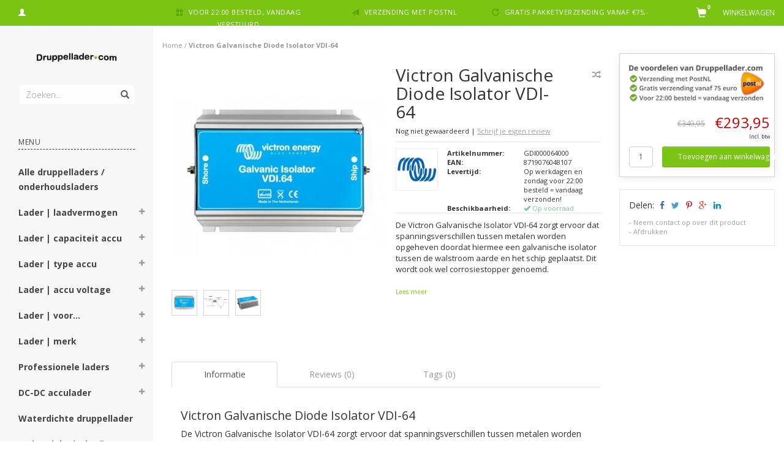

--- FILE ---
content_type: text/html;charset=utf-8
request_url: https://www.druppellader.com/victron-galvanische-diode-isolator-vdi-64.html
body_size: 22713
content:
<!DOCTYPE html>
<html lang="nl">
  <head>
    <meta charset="utf-8"/>
<!-- [START] 'blocks/head.rain' -->
<!--

  (c) 2008-2026 Lightspeed Netherlands B.V.
  http://www.lightspeedhq.com
  Generated: 18-01-2026 @ 23:23:14

-->
<link rel="canonical" href="https://www.druppellader.com/victron-galvanische-diode-isolator-vdi-64.html"/>
<link rel="alternate" href="https://www.druppellader.com/index.rss" type="application/rss+xml" title="Nieuwe producten"/>
<meta name="robots" content="noodp,noydir"/>
<meta property="og:url" content="https://www.druppellader.com/victron-galvanische-diode-isolator-vdi-64.html?source=facebook"/>
<meta property="og:site_name" content="Druppellader.com"/>
<meta property="og:title" content="Victron Galvanische Diode Isolator VDI-64"/>
<meta property="og:description" content="De Victron Galvanische Isolator VDI-64 zorgt ervoor dat spanningsverschillen tussen metalen worden opgeheven en corrosie van de scheepswand wordt tegengegaan."/>
<meta property="og:image" content="https://cdn.webshopapp.com/shops/138668/files/359371686/victron-galvanische-diode-isolator-vdi-64.jpg"/>
<script>
window.dataLayer = window.dataLayer || [];
    function gtag(){dataLayer.push(arguments);}
    gtag('js', new Date());

    gtag('config', 'G-8VEDV7WEFR');
</script>
<script src="https://eu1-config.doofinder.com/2.x/c02c62b3-14d8-406f-94b6-fd481884339a.js"></script>
<!--[if lt IE 9]>
<script src="https://cdn.webshopapp.com/assets/html5shiv.js?2025-02-20"></script>
<![endif]-->
<!-- [END] 'blocks/head.rain' -->
    <title>Victron Galvanische Diode Isolator VDI-64 - Druppellader.com</title>
    <meta name="description" content="De Victron Galvanische Isolator VDI-64 zorgt ervoor dat spanningsverschillen tussen metalen worden opgeheven en corrosie van de scheepswand wordt tegengegaan." />
    <meta name="keywords" content="Victron Galvanische Isolator, Victron Galvanische Diode Isolator, Victron Galvanische Diode Isolator VDI-64" />
    <meta name="viewport" content="width=device-width, initial-scale=1.0, maximum-scale=1.0">
    <meta http-equiv="X-UA-Compatible" content="IE=edge">
    <meta name="apple-mobile-web-app-capable" content="yes">
    <meta name="apple-mobile-web-app-status-bar-style" content="black">
    <meta name="google-site-verification" content="kxI4BrdICUpn-V5NVCHExYVr0OSo9Dy9pjknG-PnkC4" />
    
    <link href="https://fonts.googleapis.com/css?family=Open%20Sans:400,300,600,700" rel='stylesheet' type='text/css'>
    <link href="https://fonts.googleapis.com/css?family=Open%20Sans:400,300,600,700" rel='stylesheet' type='text/css'>
    <link rel="stylesheet" href="https://maxcdn.bootstrapcdn.com/font-awesome/4.4.0/css/font-awesome.min.css">
    
    <link rel="shortcut icon" href="https://cdn.webshopapp.com/shops/138668/themes/95866/assets/favicon.ico?20250113152000" type="image/x-icon" />
    <link rel="stylesheet" href="https://maxcdn.bootstrapcdn.com/bootstrap/3.3.5/css/bootstrap.min.css" />
    <link rel="stylesheet" href="https://cdn.webshopapp.com/shops/138668/themes/95866/assets/style.css?20260106122550" />    
     
    <link rel="stylesheet" href="https://cdn.webshopapp.com/shops/138668/themes/95866/assets/style-category.css?20260106122550" />
    <link rel="stylesheet" href="https://cdn.webshopapp.com/shops/138668/themes/95866/assets/style-productpage.css?20260106122550" />
    <link rel="stylesheet" href="https://cdn.webshopapp.com/shops/138668/themes/95866/assets/settings.css?20260106122550" />  
    <link rel="stylesheet" href="https://cdn.webshopapp.com/shops/138668/themes/95866/assets/custom.css?20260106122550" />
    
    <script type="text/javascript" src="https://cdn.webshopapp.com/shops/138668/themes/95866/assets/jquery-2-1-3-min.js?20260106122550"></script>
    <script type="text/javascript" src="https://cdn.webshopapp.com/assets/jquery-ui-1-10-1.js?2025-02-20"></script>
    <script type="text/javascript" src="https://cdn.webshopapp.com/assets/jquery-migrate-1-1-1.js?2025-02-20"></script>  
    
    <script src="https://cdn.webshopapp.com/shops/138668/themes/95866/assets/jquery-retinise.js?20260106122550"></script>  
    <script type="text/javascript" src="https://cdn.webshopapp.com/shops/138668/themes/95866/assets/jquery-fancybox.js?20260106122550"></script>
    <link rel="stylesheet" href="https://cdn.webshopapp.com/shops/138668/themes/95866/assets/jquery-fancybox.css?20260106122550" />
    
  </head>
  
  <body data-offset-top="0" class="productpage">
    <div class="container-fluid">
  <div class="topbar">

    <div class="col-xs-12 topbar hidden-xs hidden-sm">         
      <!-- LANGUAGE DROPDOWN -->          
      <div class="col-xs-6 col-sm-6 col-md-2 dropdowns">
                        <a href="https://www.druppellader.com/account/" title="Mijn account"><span class="glyphicon glyphicon-user"></span></a>
      </div>
      <!-- /LANGUAGE DROPDOWN -->
      
      <div class="col-xs-8 hidden-xs hidden-sm usp nopadding">
        <ul>
                                        
                                                                                                    
                                        <li class="col-xs-6 text-center nopadding col-md-4">
            <span class="glyphicon icon-usp font-md glyphicon-gift "></span> <a href="https://www.druppellader.com/service/shipping-returns/" title="Voor 22:00 besteld, vandaag verstuurd">Voor 22:00 besteld, vandaag verstuurd</a></li>
                    
                                        <li class="col-xs-6 text-center nopadding col-md-4">
            <span class="glyphicon icon-usp font-md  glyphicon-send "></span> <a href="https://www.druppellader.com/service/shipping-returns/" title="Verzending met PostNL">Verzending met PostNL</a></li>
                    
                                        <li class="col-xs-6 text-center nopadding col-md-4">
            <span class="glyphicon icon-usp font-md glyphicon-repeat "></span> <a href="https://www.druppellader.com/service/shipping-returns/" title="Gratis pakketverzending vanaf €75,-">Gratis pakketverzending vanaf €75,-</a></li>
                    
                                        
                  </ul>
        
      </div>
      
      <div id="cartContainer" class="col-xs-6 col-sm-3 col-md-2 pull-right">
        <a href="https://www.druppellader.com/cart/" title="Winkelwagen" class="cart">
         <span class="cart-total-text">Winkelwagen</span>
         <span class="glyphicon glyphicon-shopping-cart"></span>
        </a>
        <div class="view-cart col-md-3">     
          <h3>Winkelwagen</h3> 
          
<div class="holder paddingsm">
  U heeft geen artikelen in uw winkelwagen
</div>
 
                  </div>
      </div>      
      
    </div>
</div>      
    <div class="wrapper-content">
      <div class="sidebar">
        <div class="col-xs-1 visible-xs visible-sm">
  <button type="button" class="navbar-toggle collapsed pull-left" data-toggle="collapse" data-target=".navigation-mobile">
    <span class="sr-only">Toggle navigation</span>
    <span class="icon-bar"></span>
    <span class="icon-bar"></span>
    <span class="icon-bar"></span>
  </button>
</div>
 <div class="col-xs-1">&nbsp;</div>


<div class="logo-sidebar col-xs-7 text-center">
  <a href="https://www.druppellader.com/" title="Druppellader.com">
    <img alt="Druppellader.com" data-src="https://cdn.webshopapp.com/shops/138668/themes/95866/assets/logo-navigation.png??20260106122550" data-ret="https://cdn.webshopapp.com/shops/138668/themes/95866/assets/logo-navigation@2x.png??20260106122550" data-alt="Druppellader.com" class="retina-img" />
  </a>
  <noscript><img src="https://cdn.webshopapp.com/shops/138668/themes/95866/assets/logo-navigation.png??20260106122550" alt="Druppellader.com" /></noscript>
</div>

<div class="search hidden-xs hidden-sm">
  <form class="navbar-form" action="https://www.druppellader.com/search/" method="get" id="form_search1">
    <span class="glyphicon glyphicon-remove exit-search" aria-hidden="true"></span>
    <div class="input-group">
      
      <input type="text" class="form-control" autocomplete="off" placeholder="Zoeken..." name="q" id="srch">
      <div class="input-group-btn">
        <button class="btn btn-search" type="submit" title="Zoeken" onclick="$('#form_search1').submit();"><span class="glyphicon glyphicon-search hiddne-xs hidden-sm" aria-hidden="true"></span></button>
      </div>
    </div>              
  </form>
  
  <div class="autocomplete">
    <div class="products products-livesearch"></div>
    <div class="more"><a href="#" title="Bekijk alle resultaten">Bekijk alle resultaten <span>(0)</span></a></div>
    <div class="notfound">Geen producten gevonden...</div>
  </div>
  <div class="mask"></div>  
</div>

<div class="col-xs-1 visible-xs visible-sm pull-right">
  <span class="glyphicon glyphicon-search sticky-search" aria-hidden="true"></span>
</div>

<div class="col-xs-1 text-right visible-xs visible-sm pull-right nopadding cart-top">        
  <a href="https://www.druppellader.com/cart/" title="Winkelwagen"><span class="glyphicon glyphicon-shopping-cart"><span class="cart-total-quantity">0</span></span></a>
</div>



<div class="sidebar-body">
  <h2 class="borderbot-highlight hidden-xs hidden-sm">Menu</h2>
  <ul class="navigation-sidebar menu">
    <li class="visible-xs visible-sm"><a href="https://www.druppellader.com/">Home</a></li>
    
         <li>
            <a title="Alle druppelladers / onderhoudsladers" href="https://www.druppellader.com/alle-druppelladers-onderhoudsladers/" class="subtitel ">Alle druppelladers / onderhoudsladers</a>
      
            
    </li>         
          <li>
      <span class="togglesub dropdown-toggle flip-y" role="button" aria-expanded="false"><i class="fa fa-plus"></i><i class="fa fa-minus"></i></span>      <a title="Lader | laadvermogen" href="https://www.druppellader.com/lader-laadvermogen/" class="subtitel ">Lader | laadvermogen</a>
      
            <ul class="sub">
                <li class="">          
                    <a href="https://www.druppellader.com/lader-laadvermogen/tot-5-ampere/" title="Tot 5 Ampère">- Tot 5 Ampère </a>
                  </li>
                <li class="">          
                    <a href="https://www.druppellader.com/lader-laadvermogen/5-tot-10-ampere/" title="5 tot 10 Ampère">- 5 tot 10 Ampère </a>
                  </li>
                <li class="">          
                    <a href="https://www.druppellader.com/lader-laadvermogen/10-tot-20-ampere/" title="10 tot 20 Ampère">- 10 tot 20 Ampère </a>
                  </li>
                <li class="">          
                    <a href="https://www.druppellader.com/lader-laadvermogen/20-tot-30-ampere/" title="20 tot 30 Ampère">- 20 tot 30 Ampère </a>
                  </li>
                <li class="">          
                    <a href="https://www.druppellader.com/lader-laadvermogen/30-tot-40-ampere/" title="30 tot 40 Ampère">- 30 tot 40 Ampère </a>
                  </li>
                <li class="">          
                    <a href="https://www.druppellader.com/lader-laadvermogen/40-tot-50-ampere/" title="40 tot 50 Ampère">- 40 tot 50 Ampère </a>
                  </li>
                <li class="">          
                    <a href="https://www.druppellader.com/lader-laadvermogen/50-tot-60-ampere/" title="50 tot 60 Ampère">- 50 tot 60 Ampère </a>
                  </li>
                <li class="">          
                    <a href="https://www.druppellader.com/lader-laadvermogen/60-tot-70-ampere/" title="60 tot 70 Ampère">- 60 tot 70 Ampère </a>
                  </li>
                <li class="">          
                    <a href="https://www.druppellader.com/lader-laadvermogen/70-tot-100-ampere/" title="70 tot 100 Ampère">- 70 tot 100 Ampère </a>
                  </li>
                <li class="">          
                    <a href="https://www.druppellader.com/lader-laadvermogen/100-ampere-en-meer/" title="100 Ampère en meer">- 100 Ampère en meer </a>
                  </li>
              </ul>
            
    </li>         
          <li>
      <span class="togglesub dropdown-toggle flip-y" role="button" aria-expanded="false"><i class="fa fa-plus"></i><i class="fa fa-minus"></i></span>      <a title="Lader | capaciteit accu" href="https://www.druppellader.com/lader-capaciteit-accu/" class="subtitel ">Lader | capaciteit accu</a>
      
            <ul class="sub">
                <li class="">          
                    <a href="https://www.druppellader.com/lader-capaciteit-accu/druppellader-accu-tot-50ah/" title="Druppellader accu tot 50Ah">- Druppellader accu tot 50Ah </a>
                  </li>
                <li class="">          
                    <a href="https://www.druppellader.com/lader-capaciteit-accu/druppellader-accu-tot-90ah/" title="Druppellader accu tot 90Ah">- Druppellader accu tot 90Ah </a>
                  </li>
                <li class="">          
                    <a href="https://www.druppellader.com/lader-capaciteit-accu/druppellader-accu-tot-130ah/" title="Druppellader accu tot 130Ah">- Druppellader accu tot 130Ah </a>
                  </li>
                <li class="">          
                    <a href="https://www.druppellader.com/lader-capaciteit-accu/druppellader-accu-tot-170ah/" title="Druppellader accu tot 170Ah">- Druppellader accu tot 170Ah </a>
                  </li>
                <li class="">          
                    <a href="https://www.druppellader.com/lader-capaciteit-accu/druppellader-accu-tot-210ah/" title="Druppellader accu tot 210Ah">- Druppellader accu tot 210Ah </a>
                  </li>
                <li class="">          
                    <a href="https://www.druppellader.com/lader-capaciteit-accu/druppellader-accu-210ah/" title="Druppellader accu &gt; 210Ah">- Druppellader accu &gt; 210Ah </a>
                  </li>
              </ul>
            
    </li>         
          <li>
      <span class="togglesub dropdown-toggle flip-y" role="button" aria-expanded="false"><i class="fa fa-plus"></i><i class="fa fa-minus"></i></span>      <a title="Lader | type accu" href="https://www.druppellader.com/lader-type-accu/" class="subtitel ">Lader | type accu</a>
      
            <ul class="sub">
                <li class="">          
                    <a href="https://www.druppellader.com/lader-type-accu/natte-accu-loodzuur/" title="Natte accu (loodzuur)">- Natte accu (loodzuur) </a>
                  </li>
                <li class="">          
                    <a href="https://www.druppellader.com/lader-type-accu/deep-cycle-accu/" title="Deep cycle accu">- Deep cycle accu </a>
                  </li>
                <li class="">          
                    <a href="https://www.druppellader.com/lader-type-accu/gel-accu/" title="Gel accu">- Gel accu </a>
                  </li>
                <li class="">          
                    <a href="https://www.druppellader.com/lader-type-accu/calcium-ca-ca-of-pb-ca/" title="Calcium (Ca/Ca of Pb/Ca)">- Calcium (Ca/Ca of Pb/Ca) </a>
                  </li>
                <li class="">          
                    <a href="https://www.druppellader.com/lader-type-accu/agm-accu/" title="AGM accu">- AGM accu </a>
                  </li>
                <li class="">          
                    <a href="https://www.druppellader.com/lader-type-accu/mf-onderhoudsvrije-accu/" title="MF (onderhoudsvrije) accu">- MF (onderhoudsvrije) accu </a>
                  </li>
                <li class="">          
                    <a href="https://www.druppellader.com/lader-type-accu/lithium-ion-accu/" title="Lithium-Ion accu">- Lithium-Ion accu </a>
                  </li>
              </ul>
            
    </li>         
          <li>
      <span class="togglesub dropdown-toggle flip-y" role="button" aria-expanded="false"><i class="fa fa-plus"></i><i class="fa fa-minus"></i></span>      <a title="Lader | accu voltage" href="https://www.druppellader.com/lader-accu-voltage/" class="subtitel ">Lader | accu voltage</a>
      
            <ul class="sub">
                <li class="">          
                    <a href="https://www.druppellader.com/lader-accu-voltage/druppellader-accu-6-volt/" title="Druppellader accu 6 volt">- Druppellader accu 6 volt </a>
                  </li>
                <li class="">          
                    <a href="https://www.druppellader.com/lader-accu-voltage/druppellader-accu-12-volt/" title="Druppellader accu 12 volt">- Druppellader accu 12 volt </a>
                  </li>
                <li class="">          
                    <a href="https://www.druppellader.com/lader-accu-voltage/druppellader-accu-24-volt/" title="Druppellader accu 24 volt">- Druppellader accu 24 volt </a>
                  </li>
                <li class="">          
                    <a href="https://www.druppellader.com/lader-accu-voltage/druppellader-accu-36-volt/" title="Druppellader accu 36 volt">- Druppellader accu 36 volt </a>
                  </li>
                <li class="">          
                    <a href="https://www.druppellader.com/lader-accu-voltage/druppellader-accu-48-volt/" title="Druppellader accu 48 volt">- Druppellader accu 48 volt </a>
                  </li>
                <li class="">          
                    <a href="https://www.druppellader.com/lader-accu-voltage/druppellader-accu-60-volt/" title="Druppellader accu 60 volt">- Druppellader accu 60 volt </a>
                  </li>
                <li class="">          
                    <a href="https://www.druppellader.com/lader-accu-voltage/druppellader-accu-72-volt/" title="Druppellader accu 72 volt">- Druppellader accu 72 volt </a>
                  </li>
              </ul>
            
    </li>         
          <li>
      <span class="togglesub dropdown-toggle flip-y" role="button" aria-expanded="false"><i class="fa fa-plus"></i><i class="fa fa-minus"></i></span>      <a title="Lader | voor..." href="https://www.druppellader.com/lader-voor/" class="subtitel ">Lader | voor...</a>
      
            <ul class="sub">
                <li class="">          
                    <a href="https://www.druppellader.com/lader-voor/motor/" title="Motor">- Motor </a>
                  </li>
                <li class="">          
                    <a href="https://www.druppellader.com/lader-voor/auto/" title="Auto">- Auto </a>
                  </li>
                <li class="">          
                    <a href="https://www.druppellader.com/lader-voor/elektrische-scooter/" title="Elektrische scooter">- Elektrische scooter </a>
                  </li>
                <li class="">          
                    <a href="https://www.druppellader.com/lader-voor/lichte-vrachtwagen/" title="Lichte vrachtwagen">- Lichte vrachtwagen </a>
                  </li>
                <li class="">          
                    <a href="https://www.druppellader.com/lader-voor/zware-vrachtwagen/" title="Zware vrachtwagen">- Zware vrachtwagen </a>
                  </li>
                <li class="">          
                    <a href="https://www.druppellader.com/lader-voor/scootmobiel/" title="Scootmobiel">- Scootmobiel </a>
                  </li>
                <li class="has-sub ">          
          <span class="togglesub dropdown-toggle flip-y" role="button" aria-expanded="false"><i class="fa fa-plus"></i><i class="fa fa-minus"></i></span>          <a href="https://www.druppellader.com/lader-voor/boot/" title="Boot">- Boot </a>
                    <ul class="subsub">
                        <li><a href="https://www.druppellader.com/lader-voor/boot/zeilboot-1-accu/" title="Zeilboot: 1 accu">- Zeilboot: 1 accu </a>
                          
            </li>
                        <li><a href="https://www.druppellader.com/lader-voor/boot/motorboot-1-accu/" title="Motorboot: 1 accu">- Motorboot: 1 accu </a>
                          
            </li>
                        <li><a href="https://www.druppellader.com/lader-voor/boot/grote-zeilboot-2-accusysteem/" title="Grote zeilboot: 2-accusysteem">- Grote zeilboot: 2-accusysteem </a>
                          
            </li>
                        <li><a href="https://www.druppellader.com/lader-voor/boot/grote-motorboot-2-accusysteem/" title="Grote motorboot: 2-accusysteem">- Grote motorboot: 2-accusysteem </a>
                          
            </li>
                        <li><a href="https://www.druppellader.com/lader-voor/boot/zeilschip-3-accusysteem/" title="Zeilschip: ≥3-accusysteem">- Zeilschip: ≥3-accusysteem </a>
                          
            </li>
                        <li><a href="https://www.druppellader.com/lader-voor/boot/schip-3-accusystemen-12-24v/" title="Schip: ≥3-accusystemen 12/24V">- Schip: ≥3-accusystemen 12/24V </a>
                          
            </li>
                      </ul>
                  </li>
                <li class="has-sub ">          
          <span class="togglesub dropdown-toggle flip-y" role="button" aria-expanded="false"><i class="fa fa-plus"></i><i class="fa fa-minus"></i></span>          <a href="https://www.druppellader.com/lader-voor/overige-toepassingen/" title="Overige toepassingen">- Overige toepassingen </a>
                    <ul class="subsub">
                        <li><a href="https://www.druppellader.com/lader-voor/overige-toepassingen/motor-6v/" title="Motor 6V">- Motor 6V </a>
                          
            </li>
                        <li><a href="https://www.druppellader.com/lader-voor/overige-toepassingen/auto-6v/" title="Auto 6V">- Auto 6V </a>
                          
            </li>
                        <li><a href="https://www.druppellader.com/lader-voor/overige-toepassingen/brommer-scooter-6v/" title="Brommer / scooter 6V ">- Brommer / scooter 6V  </a>
                          
            </li>
                        <li><a href="https://www.druppellader.com/lader-voor/overige-toepassingen/tractor-6v/" title="Tractor 6V">- Tractor 6V </a>
                          
            </li>
                        <li><a href="https://www.druppellader.com/lader-voor/overige-toepassingen/caravan-camper/" title="Caravan / camper">- Caravan / camper </a>
                          
            </li>
                        <li><a href="https://www.druppellader.com/lader-voor/overige-toepassingen/sportwagen/" title="Sportwagen">- Sportwagen </a>
                          
            </li>
                        <li><a href="https://www.druppellader.com/lader-voor/overige-toepassingen/bus-of-bestelbus/" title="Bus of bestelbus">- Bus of bestelbus </a>
                          
            </li>
                        <li><a href="https://www.druppellader.com/lader-voor/overige-toepassingen/wiellader/" title="Wiellader">- Wiellader </a>
                          
            </li>
                        <li><a href="https://www.druppellader.com/lader-voor/overige-toepassingen/dumptruck/" title="Dumptruck">- Dumptruck </a>
                          
            </li>
                        <li><a href="https://www.druppellader.com/lader-voor/overige-toepassingen/waterscooter/" title="Waterscooter">- Waterscooter </a>
                          
            </li>
                        <li><a href="https://www.druppellader.com/lader-voor/overige-toepassingen/zitmaaier/" title="Zitmaaier">- Zitmaaier </a>
                          
            </li>
                        <li><a href="https://www.druppellader.com/lader-voor/overige-toepassingen/sneeuwscooter/" title="Sneeuwscooter">- Sneeuwscooter </a>
                          
            </li>
                        <li><a href="https://www.druppellader.com/lader-voor/overige-toepassingen/zonnecelsysteem/" title="Zonnecelsysteem">- Zonnecelsysteem </a>
                          
            </li>
                        <li><a href="https://www.druppellader.com/lader-voor/overige-toepassingen/quad/" title="Quad">- Quad </a>
                          
            </li>
                        <li><a href="https://www.druppellader.com/lader-voor/overige-toepassingen/suv/" title="SUV">- SUV </a>
                          
            </li>
                        <li><a href="https://www.druppellader.com/lader-voor/overige-toepassingen/elektrische-rolstoel/" title="Elektrische rolstoel">- Elektrische rolstoel </a>
                          
            </li>
                        <li><a href="https://www.druppellader.com/lader-voor/overige-toepassingen/elektrische-step/" title="Elektrische step">- Elektrische step </a>
                          
            </li>
                        <li><a href="https://www.druppellader.com/lader-voor/overige-toepassingen/heftruck/" title="Heftruck">- Heftruck </a>
                          
            </li>
                        <li><a href="https://www.druppellader.com/lader-voor/overige-toepassingen/acculader-industrieel/" title="Acculader industrieel">- Acculader industrieel </a>
                          
            </li>
                        <li><a href="https://www.druppellader.com/lader-voor/overige-toepassingen/schoonmaakmachine/" title="Schoonmaakmachine">- Schoonmaakmachine </a>
                          
            </li>
                        <li><a href="https://www.druppellader.com/lader-voor/overige-toepassingen/schrobmachine/" title="Schrobmachine">- Schrobmachine </a>
                          
            </li>
                        <li><a href="https://www.druppellader.com/lader-voor/overige-toepassingen/schaarlift/" title="Schaarlift">- Schaarlift </a>
                          
            </li>
                        <li><a href="https://www.druppellader.com/lader-voor/overige-toepassingen/palletwagen/" title="Palletwagen ">- Palletwagen  </a>
                          
            </li>
                      </ul>
                  </li>
              </ul>
            
    </li>         
          <li>
      <span class="togglesub dropdown-toggle flip-y" role="button" aria-expanded="false"><i class="fa fa-plus"></i><i class="fa fa-minus"></i></span>      <a title="Lader | merk" href="https://www.druppellader.com/lader-merk/" class="subtitel ">Lader | merk</a>
      
            <ul class="sub">
                <li class="">          
                    <a href="https://www.druppellader.com/lader-merk/druppellader-absaar/" title="Druppellader ABSAAR">- Druppellader ABSAAR </a>
                  </li>
                <li class="">          
                    <a href="https://www.druppellader.com/lader-merk/druppellader-batterylabs/" title="Druppellader BatteryLabs">- Druppellader BatteryLabs </a>
                  </li>
                <li class="">          
                    <a href="https://www.druppellader.com/lader-merk/druppellader-cellpower/" title="Druppellader Cellpower">- Druppellader Cellpower </a>
                  </li>
                <li class="">          
                    <a href="https://www.druppellader.com/lader-merk/druppellader-ctek/" title="Druppellader CTEK">- Druppellader CTEK </a>
                  </li>
                <li class="">          
                    <a href="https://www.druppellader.com/lader-merk/druppellader-einhell/" title="Druppellader Einhell">- Druppellader Einhell </a>
                  </li>
                <li class="">          
                    <a href="https://www.druppellader.com/lader-merk/druppellader-gys/" title="Druppellader GYS">- Druppellader GYS </a>
                  </li>
                <li class="">          
                    <a href="https://www.druppellader.com/lader-merk/druppellader-mastervolt/" title="Druppellader Mastervolt">- Druppellader Mastervolt </a>
                  </li>
                <li class="">          
                    <a href="https://www.druppellader.com/lader-merk/druppellader-noco-genius/" title="Druppellader Noco Genius">- Druppellader Noco Genius </a>
                  </li>
                <li class="">          
                    <a href="https://www.druppellader.com/lader-merk/druppellader-optimate/" title="Druppellader Optimate">- Druppellader Optimate </a>
                  </li>
                <li class="">          
                    <a href="https://www.druppellader.com/lader-merk/druppellader-telwin/" title="Druppellader Telwin">- Druppellader Telwin </a>
                  </li>
                <li class="">          
                    <a href="https://www.druppellader.com/lader-merk/druppellader-victron/" title="Druppellader Victron">- Druppellader Victron </a>
                  </li>
              </ul>
            
    </li>         
          <li>
      <span class="togglesub dropdown-toggle flip-y" role="button" aria-expanded="false"><i class="fa fa-plus"></i><i class="fa fa-minus"></i></span>      <a title="Professionele laders" href="https://www.druppellader.com/professionele-laders/" class="subtitel ">Professionele laders</a>
      
            <ul class="sub">
                <li class="">          
                    <a href="https://www.druppellader.com/professionele-laders/acculader-met-voeding/" title="Acculader met voeding">- Acculader met voeding </a>
                  </li>
              </ul>
            
    </li>         
          <li>
      <span class="togglesub dropdown-toggle flip-y" role="button" aria-expanded="false"><i class="fa fa-plus"></i><i class="fa fa-minus"></i></span>      <a title="DC-DC acculader" href="https://www.druppellader.com/dc-dc-acculader/" class="subtitel ">DC-DC acculader</a>
      
            <ul class="sub">
                <li class="">          
                    <a href="https://www.druppellader.com/dc-dc-acculader/off-grid-systeem-bouwen/" title="Off-grid systeem bouwen">- Off-grid systeem bouwen</a>
                  </li>
                <li class="">          
                    <a href="https://www.druppellader.com/dc-dc-acculader/accu-opladen-tijdens-rijden-of-varen/" title="Accu opladen tijdens rijden of varen">- Accu opladen tijdens rijden of varen </a>
                  </li>
              </ul>
            
    </li>         
          <li>
            <a title="Waterdichte druppellader" href="https://www.druppellader.com/waterdichte-druppellader/" class="subtitel ">Waterdichte druppellader</a>
      
            
    </li>         
          <li>
            <a title="Lader elektrische fiets" href="https://www.druppellader.com/lader-elektrische-fiets/" class="subtitel ">Lader elektrische fiets</a>
      
            
    </li>         
          <li>
            <a title="Druppellader voor 110V" href="https://www.druppellader.com/druppellader-voor-110v/" class="subtitel ">Druppellader voor 110V</a>
      
            
    </li>         
          <li>
      <span class="togglesub dropdown-toggle flip-y" role="button" aria-expanded="false"><i class="fa fa-plus"></i><i class="fa fa-minus"></i></span>      <a title="Acculaders" href="https://www.druppellader.com/acculaders/" class="subtitel ">Acculaders</a>
      
            <ul class="sub">
                <li class="">          
                    <a href="https://www.druppellader.com/acculaders/acculader-auto/" title="Acculader auto">- Acculader auto </a>
                  </li>
                <li class="">          
                    <a href="https://www.druppellader.com/acculaders/acculader-bus/" title="Acculader bus">- Acculader bus </a>
                  </li>
                <li class="">          
                    <a href="https://www.druppellader.com/acculaders/acculader-scooter/" title="Acculader scooter">- Acculader scooter </a>
                  </li>
                <li class="">          
                    <a href="https://www.druppellader.com/acculaders/acculader-scootmobiel/" title="Acculader scootmobiel">- Acculader scootmobiel </a>
                  </li>
                <li class="">          
                    <a href="https://www.druppellader.com/acculaders/acculader-boot-schip/" title="Acculader boot, schip">- Acculader boot, schip </a>
                  </li>
                <li class="">          
                    <a href="https://www.druppellader.com/acculaders/acculader-trekker/" title="Acculader trekker">- Acculader trekker </a>
                  </li>
                <li class="">          
                    <a href="https://www.druppellader.com/acculaders/acculader-rupsvoertuig/" title="Acculader rupsvoertuig">- Acculader rupsvoertuig </a>
                  </li>
                <li class="">          
                    <a href="https://www.druppellader.com/acculaders/acculader-110v-input/" title="Acculader 110V input">- Acculader 110V input </a>
                  </li>
              </ul>
            
    </li>         
          <li>
            <a title="Meerdere accu&#039;s tegelijk laden" href="https://www.druppellader.com/meerdere-accus-tegelijk-laden/" class="subtitel ">Meerdere accu&#039;s tegelijk laden</a>
      
            
    </li>         
          <li>
            <a title="Accutester" href="https://www.druppellader.com/accutester/" class="subtitel ">Accutester</a>
      
            
    </li>         
          <li>
      <span class="togglesub dropdown-toggle flip-y" role="button" aria-expanded="false"><i class="fa fa-plus"></i><i class="fa fa-minus"></i></span>      <a title="Converter/ Omvormer" href="https://www.druppellader.com/converter-omvormer/" class="subtitel ">Converter/ Omvormer</a>
      
            <ul class="sub">
                <li class="">          
                    <a href="https://www.druppellader.com/converter-omvormer/sinusomvormer/" title="Sinusomvormer">- Sinusomvormer </a>
                  </li>
                <li class="">          
                    <a href="https://www.druppellader.com/converter-omvormer/zuivere-sinus-omvormer/" title="Zuivere sinus omvormer">- Zuivere sinus omvormer </a>
                  </li>
                <li class="">          
                    <a href="https://www.druppellader.com/converter-omvormer/dc-dc-omvormer/" title="DC-DC Omvormer">- DC-DC Omvormer </a>
                  </li>
                <li class="">          
                    <a href="https://www.druppellader.com/converter-omvormer/gecombineerde-omvormer-acculader/" title="Gecombineerde omvormer/ acculader">- Gecombineerde omvormer/ acculader </a>
                  </li>
                <li class="">          
                    <a href="https://www.druppellader.com/converter-omvormer/omvormer-12v-naar-12v/" title="Omvormer 12V naar 12V">- Omvormer 12V naar 12V </a>
                  </li>
                <li class="">          
                    <a href="https://www.druppellader.com/converter-omvormer/omvormer-12v-naar-24v/" title="Omvormer 12V naar 24V">- Omvormer 12V naar 24V </a>
                  </li>
                <li class="">          
                    <a href="https://www.druppellader.com/converter-omvormer/omvormer-24v-naar-12v/" title="Omvormer 24V naar 12V">- Omvormer 24V naar 12V </a>
                  </li>
                <li class="">          
                    <a href="https://www.druppellader.com/converter-omvormer/omvormer-24v-naar-24v/" title="Omvormer 24V naar 24V">- Omvormer 24V naar 24V </a>
                  </li>
                <li class="">          
                    <a href="https://www.druppellader.com/converter-omvormer/omvormer-24v-naar-48v/" title="Omvormer 24V naar 48V">- Omvormer 24V naar 48V </a>
                  </li>
                <li class="">          
                    <a href="https://www.druppellader.com/converter-omvormer/omvormer-48v-naar-12v/" title="Omvormer 48V naar 12V">- Omvormer 48V naar 12V </a>
                  </li>
                <li class="">          
                    <a href="https://www.druppellader.com/converter-omvormer/omvormer-48v-naar-24v/" title="Omvormer 48V naar 24V">- Omvormer 48V naar 24V </a>
                  </li>
                <li class="">          
                    <a href="https://www.druppellader.com/converter-omvormer/omvormer-48v-naar-48v/" title="Omvormer 48V naar 48V">- Omvormer 48V naar 48V </a>
                  </li>
                <li class="">          
                    <a href="https://www.druppellader.com/converter-omvormer/omvormer-12v-naar-220v/" title="Omvormer 12V naar 220V">- Omvormer 12V naar 220V </a>
                  </li>
                <li class="">          
                    <a href="https://www.druppellader.com/converter-omvormer/omvormer-24v-naar-220v/" title="Omvormer 24V naar 220V">- Omvormer 24V naar 220V </a>
                  </li>
                <li class="">          
                    <a href="https://www.druppellader.com/converter-omvormer/omvormer-48v-naar-230v/" title="Omvormer 48V naar 230V">- Omvormer 48V naar 230V </a>
                  </li>
                <li class="">          
                    <a href="https://www.druppellader.com/converter-omvormer/omvormer-zonnepanelen/" title="Omvormer zonnepanelen">- Omvormer zonnepanelen </a>
                  </li>
                <li class="">          
                    <a href="https://www.druppellader.com/converter-omvormer/krachtige-omvormer/" title="Krachtige omvormer">- Krachtige omvormer </a>
                  </li>
                <li class="">          
                    <a href="https://www.druppellader.com/converter-omvormer/kleine-omvormer/" title="Kleine omvormer">- Kleine omvormer </a>
                  </li>
                <li class="has-sub ">          
          <span class="togglesub dropdown-toggle flip-y" role="button" aria-expanded="false"><i class="fa fa-plus"></i><i class="fa fa-minus"></i></span>          <a href="https://www.druppellader.com/converter-omvormer/toepassing/" title="Toepassing">- Toepassing </a>
                    <ul class="subsub">
                        <li><a href="https://www.druppellader.com/converter-omvormer/toepassing/omvormer-camper/" title="Omvormer camper">- Omvormer camper </a>
                          
            </li>
                        <li><a href="https://www.druppellader.com/converter-omvormer/toepassing/omvormer-boot/" title="Omvormer boot">- Omvormer boot </a>
                          
            </li>
                      </ul>
                  </li>
                <li class="">          
                    <a href="https://www.druppellader.com/converter-omvormer/sinus-omvormer/" title="Sinus omvormer">- Sinus omvormer </a>
                  </li>
                <li class="has-sub ">          
          <span class="togglesub dropdown-toggle flip-y" role="button" aria-expanded="false"><i class="fa fa-plus"></i><i class="fa fa-minus"></i></span>          <a href="https://www.druppellader.com/converter-omvormer/zoeken-op-merk/" title="Zoeken op merk">- Zoeken op merk </a>
                    <ul class="subsub">
                        <li><a href="https://www.druppellader.com/converter-omvormer/zoeken-op-merk/mastervolt/" title="Mastervolt">- Mastervolt </a>
                          
            </li>
                        <li><a href="https://www.druppellader.com/converter-omvormer/zoeken-op-merk/victron/" title="Victron">- Victron </a>
                          
            </li>
                      </ul>
                  </li>
              </ul>
            
    </li>         
          <li>
      <span class="togglesub dropdown-toggle flip-y" role="button" aria-expanded="false"><i class="fa fa-plus"></i><i class="fa fa-minus"></i></span>      <a title="Accu&#039;s" href="https://www.druppellader.com/accus/" class="subtitel ">Accu&#039;s</a>
      
            <ul class="sub">
                <li class="">          
                    <a href="https://www.druppellader.com/accus/agm-accus/" title="AGM accu&#039;s">- AGM accu&#039;s </a>
                  </li>
                <li class="">          
                    <a href="https://www.druppellader.com/accus/gel-accus/" title="Gel accu&#039;s">- Gel accu&#039;s </a>
                  </li>
                <li class="">          
                    <a href="https://www.druppellader.com/accus/lithium-accus/" title="Lithium accu&#039;s">- Lithium accu&#039;s </a>
                  </li>
                <li class="">          
                    <a href="https://www.druppellader.com/accus/accus-scooters-brommers-en-motoren/" title="Accu&#039;s scooters, brommers en motoren">- Accu&#039;s scooters, brommers en motoren </a>
                  </li>
              </ul>
            
    </li>         
          <li>
            <a title="Laadstroomverdeler" href="https://www.druppellader.com/laadstroomverdeler/" class="subtitel ">Laadstroomverdeler</a>
      
            
    </li>         
          <li>
            <a title="Solar laadregelaar" href="https://www.druppellader.com/solar-laadregelaar/" class="subtitel ">Solar laadregelaar</a>
      
            
    </li>         
          <li>
            <a title="Lader op zonne-energie" href="https://www.druppellader.com/lader-op-zonne-energie/" class="subtitel ">Lader op zonne-energie</a>
      
            
    </li>         
          <li>
      <span class="togglesub dropdown-toggle flip-y" role="button" aria-expanded="false"><i class="fa fa-plus"></i><i class="fa fa-minus"></i></span>      <a title="Maritieme lader" href="https://www.druppellader.com/maritieme-lader/" class="subtitel ">Maritieme lader</a>
      
            <ul class="sub">
                <li class="">          
                    <a href="https://www.druppellader.com/maritieme-lader/maritieme-laders/" title="Maritieme laders">- Maritieme laders </a>
                  </li>
                <li class="">          
                    <a href="https://www.druppellader.com/maritieme-lader/waterdichte-acculader/" title="Waterdichte acculader">- Waterdichte acculader </a>
                  </li>
              </ul>
            
    </li>         
          <li>
      <span class="togglesub dropdown-toggle flip-y" role="button" aria-expanded="false"><i class="fa fa-plus"></i><i class="fa fa-minus"></i></span>      <a title="Zonnepaneel" href="https://www.druppellader.com/zonnepaneel/" class="subtitel ">Zonnepaneel</a>
      
            <ul class="sub">
                <li class="">          
                    <a href="https://www.druppellader.com/zonnepaneel/zonnepaneel-monteren/" title="Zonnepaneel monteren">- Zonnepaneel monteren </a>
                  </li>
                <li class="">          
                    <a href="https://www.druppellader.com/zonnepaneel/solar-kabels/" title="Solar kabels">- Solar kabels </a>
                  </li>
                <li class="">          
                    <a href="https://www.druppellader.com/zonnepaneel/zonnepaneel-voor-camper/" title="Zonnepaneel voor camper">- Zonnepaneel voor camper </a>
                  </li>
                <li class="">          
                    <a href="https://www.druppellader.com/zonnepaneel/zonnepaneel-voor-caravan/" title="Zonnepaneel voor caravan">- Zonnepaneel voor caravan </a>
                  </li>
                <li class="">          
                    <a href="https://www.druppellader.com/zonnepaneel/zonnepaneel-voor-boot/" title="Zonnepaneel voor boot">- Zonnepaneel voor boot </a>
                  </li>
                <li class="">          
                    <a href="https://www.druppellader.com/zonnepaneel/zonnepaneel-voor-tuinhuis/" title="Zonnepaneel voor tuinhuis">- Zonnepaneel voor tuinhuis </a>
                  </li>
                <li class="">          
                    <a href="https://www.druppellader.com/zonnepaneel/zonnepaneel-voor-strandhuis/" title="Zonnepaneel voor strandhuis">- Zonnepaneel voor strandhuis </a>
                  </li>
                <li class="">          
                    <a href="https://www.druppellader.com/zonnepaneel/zonnepaneel-voor-camping/" title="Zonnepaneel voor camping">- Zonnepaneel voor camping </a>
                  </li>
                <li class="">          
                    <a href="https://www.druppellader.com/zonnepaneel/zonnepaneel-met-druppellader/" title="Zonnepaneel met druppellader">- Zonnepaneel met druppellader </a>
                  </li>
                <li class="">          
                    <a href="https://www.druppellader.com/zonnepaneel/thuis-stroom-opslaan/" title="Thuis stroom opslaan">- Thuis stroom opslaan</a>
                  </li>
              </ul>
            
    </li>         
          <li>
      <span class="togglesub dropdown-toggle flip-y" role="button" aria-expanded="false"><i class="fa fa-plus"></i><i class="fa fa-minus"></i></span>      <a title="Windturbines/ Windmolens" href="https://www.druppellader.com/windturbines-windmolens/" class="subtitel ">Windturbines/ Windmolens</a>
      
            <ul class="sub">
                <li class="">          
                    <a href="https://www.druppellader.com/windturbines-windmolens/windturbine-montage/" title="Windturbine montage">- Windturbine montage </a>
                  </li>
              </ul>
            
    </li>         
          <li>
      <span class="togglesub dropdown-toggle flip-y" role="button" aria-expanded="false"><i class="fa fa-plus"></i><i class="fa fa-minus"></i></span>      <a title="Windturbine laadregelaar" href="https://www.druppellader.com/windturbine-laadregelaar/" class="subtitel ">Windturbine laadregelaar</a>
      
            <ul class="sub">
                <li class="">          
                    <a href="https://www.druppellader.com/windturbine-laadregelaar/windturbine-omvormer-12v/" title="Windturbine omvormer 12V">- Windturbine omvormer 12V </a>
                  </li>
                <li class="">          
                    <a href="https://www.druppellader.com/windturbine-laadregelaar/windturbine-omvormer-24v/" title="Windturbine omvormer 24V">- Windturbine omvormer 24V </a>
                  </li>
              </ul>
            
    </li>         
          <li>
            <a title="Scheidingstransformator" href="https://www.druppellader.com/scheidingstransformator/" class="subtitel ">Scheidingstransformator</a>
      
            
    </li>         
          <li>
            <a title="Autotransformatoren" href="https://www.druppellader.com/autotransformatoren/" class="subtitel ">Autotransformatoren</a>
      
            
    </li>         
          <li>
            <a title="BMS" href="https://www.druppellader.com/bms/" class="subtitel ">BMS</a>
      
            
    </li>         
          <li>
            <a title="Galvanische Isolator" href="https://www.druppellader.com/galvanische-isolator/" class="subtitel ">Galvanische Isolator</a>
      
            
    </li>         
          <li>
            <a title="Accubewaker" href="https://www.druppellader.com/accubewaker/" class="subtitel ">Accubewaker</a>
      
            
    </li>         
          <li>
            <a title="Powerbank" href="https://www.druppellader.com/powerbank/" class="subtitel ">Powerbank</a>
      
            
    </li>         
          <li>
      <span class="togglesub dropdown-toggle flip-y" role="button" aria-expanded="false"><i class="fa fa-plus"></i><i class="fa fa-minus"></i></span>      <a title="Startbooster" href="https://www.druppellader.com/startbooster/" class="subtitel ">Startbooster</a>
      
            <ul class="sub">
                <li class="">          
                    <a href="https://www.druppellader.com/startbooster/lithium-startbooster/" title="Lithium startbooster">- Lithium startbooster </a>
                  </li>
                <li class="">          
                    <a href="https://www.druppellader.com/startbooster/jumpstarter/" title="Jumpstarter">- Jumpstarter </a>
                  </li>
              </ul>
            
    </li>         
          <li>
      <span class="togglesub dropdown-toggle flip-y" role="button" aria-expanded="false"><i class="fa fa-plus"></i><i class="fa fa-minus"></i></span>      <a title="Accessoires" href="https://www.druppellader.com/accessoires/" class="subtitel ">Accessoires</a>
      
            <ul class="sub">
                <li class="">          
                    <a href="https://www.druppellader.com/accessoires/accu-monitoren/" title="Accu monitoren">- Accu monitoren </a>
                  </li>
                <li class="has-sub ">          
          <span class="togglesub dropdown-toggle flip-y" role="button" aria-expanded="false"><i class="fa fa-plus"></i><i class="fa fa-minus"></i></span>          <a href="https://www.druppellader.com/accessoires/montage/" title="Montage">- Montage </a>
                    <ul class="subsub">
                        <li><a href="https://www.druppellader.com/accessoires/montage/snoeren-en-stekkers/" title="Snoeren en stekkers">- Snoeren en stekkers </a>
                          
            </li>
                        <li><a href="https://www.druppellader.com/accessoires/montage/accukabel-aansluitkabel/" title="Accukabel / aansluitkabel">- Accukabel / aansluitkabel </a>
                          
            </li>
                        <li><a href="https://www.druppellader.com/accessoires/montage/accupoolklem/" title="Accupoolklem">- Accupoolklem </a>
                          
            </li>
                        <li><a href="https://www.druppellader.com/accessoires/montage/perskabeloog/" title="Perskabeloog">- Perskabeloog </a>
                          
            </li>
                        <li><a href="https://www.druppellader.com/accessoires/montage/krimpkous/" title="Krimpkous">- Krimpkous </a>
                          
            </li>
                        <li><a href="https://www.druppellader.com/accessoires/montage/montagebox-wandbox/" title="Montagebox / Wandbox">- Montagebox / Wandbox </a>
                          
            </li>
                        <li><a href="https://www.druppellader.com/accessoires/montage/isolatiekap/" title="Isolatiekap">- Isolatiekap </a>
                          
            </li>
                        <li><a href="https://www.druppellader.com/accessoires/montage/kabeldoorverbinder/" title="Kabeldoorverbinder">- Kabeldoorverbinder </a>
                          
            </li>
                      </ul>
                  </li>
                <li class="">          
                    <a href="https://www.druppellader.com/accessoires/bumpers/" title="Bumpers">- Bumpers </a>
                  </li>
                <li class="has-sub ">          
          <span class="togglesub dropdown-toggle flip-y" role="button" aria-expanded="false"><i class="fa fa-plus"></i><i class="fa fa-minus"></i></span>          <a href="https://www.druppellader.com/accessoires/snoeren-en-stekkers/" title="Snoeren en stekkers">- Snoeren en stekkers </a>
                    <ul class="subsub">
                        <li><a href="https://www.druppellader.com/accessoires/snoeren-en-stekkers/anderson-stekkers-connectors-en-contacten/" title="Anderson stekkers, connectors en contacten">- Anderson stekkers, connectors en contacten </a>
                            <ul class="subsub">
                                <li><a href="https://www.druppellader.com/accessoires/snoeren-en-stekkers/anderson-stekkers-connectors-en-contacten/sb50/" title="SB50">- SB50 </a>
                                    <ul class="subsub">
                                        <li><a href="https://www.druppellader.com/accessoires/snoeren-en-stekkers/anderson-stekkers-connectors-en-contacten/sb50/sb50-6mm2/" title="SB50 6mm2">- SB50 6mm2 </a></li>
                                        <li><a href="https://www.druppellader.com/accessoires/snoeren-en-stekkers/anderson-stekkers-connectors-en-contacten/sb50/sb50-10mm2/" title="SB50 10mm2">- SB50 10mm2 </a></li>
                                        <li><a href="https://www.druppellader.com/accessoires/snoeren-en-stekkers/anderson-stekkers-connectors-en-contacten/sb50/sb50-16mm2/" title="SB50 16mm2">- SB50 16mm2 </a></li>
                                      </ul>
                      
                </li>
                                <li><a href="https://www.druppellader.com/accessoires/snoeren-en-stekkers/anderson-stekkers-connectors-en-contacten/sb120/" title="SB120">- SB120 </a>
                                    <ul class="subsub">
                                        <li><a href="https://www.druppellader.com/accessoires/snoeren-en-stekkers/anderson-stekkers-connectors-en-contacten/sb120/sb120-25mm2/" title="SB120 25mm2">- SB120 25mm2 </a></li>
                                        <li><a href="https://www.druppellader.com/accessoires/snoeren-en-stekkers/anderson-stekkers-connectors-en-contacten/sb120/sb120-35mm2/" title="SB120 35mm2">- SB120 35mm2 </a></li>
                                      </ul>
                      
                </li>
                                <li><a href="https://www.druppellader.com/accessoires/snoeren-en-stekkers/anderson-stekkers-connectors-en-contacten/sb175/" title="SB175">- SB175 </a>
                                    <ul class="subsub">
                                        <li><a href="https://www.druppellader.com/accessoires/snoeren-en-stekkers/anderson-stekkers-connectors-en-contacten/sb175/sb175-35mm2/" title="SB175 35mm2">- SB175 35mm2 </a></li>
                                        <li><a href="https://www.druppellader.com/accessoires/snoeren-en-stekkers/anderson-stekkers-connectors-en-contacten/sb175/sb175-50mm2/" title="SB175 50mm2">- SB175 50mm2 </a></li>
                                      </ul>
                      
                </li>
                                <li><a href="https://www.druppellader.com/accessoires/snoeren-en-stekkers/anderson-stekkers-connectors-en-contacten/sb350/" title="SB350">- SB350 </a>
                                    <ul class="subsub">
                                        <li><a href="https://www.druppellader.com/accessoires/snoeren-en-stekkers/anderson-stekkers-connectors-en-contacten/sb350/sb350-70mm2/" title="SB350 70mm2">- SB350 70mm2 </a></li>
                                      </ul>
                      
                </li>
                                <li><a href="https://www.druppellader.com/accessoires/snoeren-en-stekkers/anderson-stekkers-connectors-en-contacten/sbe160/" title="SBE160">- SBE160 </a>
                                    <ul class="subsub">
                                        <li><a href="https://www.druppellader.com/accessoires/snoeren-en-stekkers/anderson-stekkers-connectors-en-contacten/sbe160/sbe160-35mm2/" title="SBE160 35mm2">- SBE160 35mm2 </a></li>
                                        <li><a href="https://www.druppellader.com/accessoires/snoeren-en-stekkers/anderson-stekkers-connectors-en-contacten/sbe160/sbe160-50mm2/" title="SBE160 50mm2">- SBE160 50mm2 </a></li>
                                      </ul>
                      
                </li>
                                <li><a href="https://www.druppellader.com/accessoires/snoeren-en-stekkers/anderson-stekkers-connectors-en-contacten/sbe320/" title="SBE320">- SBE320 </a>
                                    <ul class="subsub">
                                        <li><a href="https://www.druppellader.com/accessoires/snoeren-en-stekkers/anderson-stekkers-connectors-en-contacten/sbe320/sbe320-70mm2/" title="SBE320 70mm2">- SBE320 70mm2 </a></li>
                                      </ul>
                      
                </li>
                                <li><a href="https://www.druppellader.com/accessoires/snoeren-en-stekkers/anderson-stekkers-connectors-en-contacten/sbx350/" title="SBX350">- SBX350 </a>
                                    <ul class="subsub">
                                        <li><a href="https://www.druppellader.com/accessoires/snoeren-en-stekkers/anderson-stekkers-connectors-en-contacten/sbx350/sbx350-70mm2/" title="SBX350 70mm2">- SBX350 70mm2 </a></li>
                                      </ul>
                      
                </li>
                                <li><a href="https://www.druppellader.com/accessoires/snoeren-en-stekkers/anderson-stekkers-connectors-en-contacten/sb3175/" title="SB3175">- SB3175 </a>
                      
                </li>
                                <li><a href="https://www.druppellader.com/accessoires/snoeren-en-stekkers/anderson-stekkers-connectors-en-contacten/anderson-contacten-en-handvaten/" title="Anderson contacten en handvaten">- Anderson contacten en handvaten </a>
                      
                </li>
                              </ul>
                          
            </li>
                        <li><a href="https://www.druppellader.com/accessoires/snoeren-en-stekkers/rema-stekkers-en-contacten/" title="REMA stekkers en contacten">- REMA stekkers en contacten </a>
                          
            </li>
                        <li><a href="https://www.druppellader.com/accessoires/snoeren-en-stekkers/sb-sbe-sbx-stekkers/" title="SB, SBE, SBX stekkers">- SB, SBE, SBX stekkers </a>
                          
            </li>
                      </ul>
                  </li>
                <li class="has-sub ">          
          <span class="togglesub dropdown-toggle flip-y" role="button" aria-expanded="false"><i class="fa fa-plus"></i><i class="fa fa-minus"></i></span>          <a href="https://www.druppellader.com/accessoires/zekeringen/" title="Zekeringen">- Zekeringen </a>
                    <ul class="subsub">
                        <li><a href="https://www.druppellader.com/accessoires/zekeringen/steekzekeringen/" title="Steekzekeringen">- Steekzekeringen </a>
                          
            </li>
                        <li><a href="https://www.druppellader.com/accessoires/zekeringen/anl-zekeringen/" title="ANL zekeringen">- ANL zekeringen </a>
                          
            </li>
                        <li><a href="https://www.druppellader.com/accessoires/zekeringen/midi-zekeringen/" title="MIDI zekeringen">- MIDI zekeringen </a>
                          
            </li>
                        <li><a href="https://www.druppellader.com/accessoires/zekeringen/mega-zekeringen/" title="MEGA zekeringen">- MEGA zekeringen </a>
                          
            </li>
                        <li><a href="https://www.druppellader.com/accessoires/zekeringen/class-t-zekeringen/" title="Class T zekeringen">- Class T zekeringen </a>
                          
            </li>
                        <li><a href="https://www.druppellader.com/accessoires/zekeringen/blokzekering/" title="Blokzekering">- Blokzekering </a>
                          
            </li>
                        <li><a href="https://www.druppellader.com/accessoires/zekeringen/automatische-zekering/" title="Automatische zekering">- Automatische zekering </a>
                          
            </li>
                        <li><a href="https://www.druppellader.com/accessoires/zekeringen/zekeringhouders/" title="Zekeringhouders">- Zekeringhouders </a>
                          
            </li>
                      </ul>
                  </li>
                <li class="">          
                    <a href="https://www.druppellader.com/accessoires/gys-acculaders-accessoires/" title="GYS acculaders accessoires">- GYS acculaders accessoires </a>
                  </li>
                <li class="">          
                    <a href="https://www.druppellader.com/accessoires/startkabels/" title="Startkabels">- Startkabels </a>
                  </li>
                <li class="">          
                    <a href="https://www.druppellader.com/accessoires/trolley-en-montage/" title="Trolley en montage">- Trolley en montage </a>
                  </li>
                <li class="">          
                    <a href="https://www.druppellader.com/accessoires/usb-opladers/" title="USB opladers">- USB opladers </a>
                  </li>
                <li class="">          
                    <a href="https://www.druppellader.com/accessoires/sos-booster-schumacher/" title="SOS Booster / Schumacher">- SOS Booster / Schumacher </a>
                  </li>
                <li class="">          
                    <a href="https://www.druppellader.com/accessoires/laadsysteem-testers/" title="Laadsysteem testers">- Laadsysteem testers </a>
                  </li>
                <li class="">          
                    <a href="https://www.druppellader.com/accessoires/18v-accus/" title="18V accu&#039;s">- 18V accu&#039;s </a>
                  </li>
                <li class="">          
                    <a href="https://www.druppellader.com/accessoires/controlepaneel/" title="Controlepaneel">- Controlepaneel </a>
                  </li>
                <li class="">          
                    <a href="https://www.druppellader.com/accessoires/omschakelautomaat/" title="Omschakelautomaat">- Omschakelautomaat </a>
                  </li>
                <li class="">          
                    <a href="https://www.druppellader.com/accessoires/relais/" title="Relais">- Relais </a>
                  </li>
                <li class="">          
                    <a href="https://www.druppellader.com/accessoires/verloopstekkers/" title="Verloopstekkers">- Verloopstekkers </a>
                  </li>
                <li class="">          
                    <a href="https://www.druppellader.com/accessoires/bouw-apparatuur/" title="Bouw apparatuur">- Bouw apparatuur </a>
                  </li>
                <li class="">          
                    <a href="https://www.druppellader.com/accessoires/laadadapter-oplaadadapter/" title="Laadadapter/ oplaadadapter">- Laadadapter/ oplaadadapter </a>
                  </li>
                <li class="">          
                    <a href="https://www.druppellader.com/accessoires/verdeelrail/" title="Verdeelrail">- Verdeelrail </a>
                  </li>
                <li class="">          
                    <a href="https://www.druppellader.com/accessoires/laadstroomverdelers/" title="Laadstroomverdelers">- Laadstroomverdelers </a>
                  </li>
                <li class="has-sub ">          
          <span class="togglesub dropdown-toggle flip-y" role="button" aria-expanded="false"><i class="fa fa-plus"></i><i class="fa fa-minus"></i></span>          <a href="https://www.druppellader.com/accessoires/walstroomkabels-verlengkabels/" title="Walstroomkabels/ verlengkabels">- Walstroomkabels/ verlengkabels </a>
                    <ul class="subsub">
                        <li><a href="https://www.druppellader.com/accessoires/walstroomkabels-verlengkabels/walstroom-accessoires/" title="Walstroom accessoires">- Walstroom accessoires </a>
                          
            </li>
                      </ul>
                  </li>
                <li class="">          
                    <a href="https://www.druppellader.com/accessoires/accu-balancer/" title="Accu balancer">- Accu balancer </a>
                  </li>
                <li class="">          
                    <a href="https://www.druppellader.com/accessoires/groepenkast/" title="Groepenkast">- Groepenkast </a>
                  </li>
                <li class="">          
                    <a href="https://www.druppellader.com/accessoires/aardlekschakelaar/" title="Aardlekschakelaar">- Aardlekschakelaar </a>
                  </li>
                <li class="">          
                    <a href="https://www.druppellader.com/accessoires/schakelaars/" title="Schakelaars">- Schakelaars </a>
                  </li>
                <li class="">          
                    <a href="https://www.druppellader.com/accessoires/hoofdschakelaar/" title="Hoofdschakelaar">- Hoofdschakelaar </a>
                  </li>
                <li class="">          
                    <a href="https://www.druppellader.com/accessoires/opbergkoffer/" title="Opbergkoffer">- Opbergkoffer </a>
                  </li>
                <li class="">          
                    <a href="https://www.druppellader.com/accessoires/energiemeter/" title="Energiemeter">- Energiemeter </a>
                  </li>
                <li class="">          
                    <a href="https://www.druppellader.com/accessoires/stroomonderbreker/" title="Stroomonderbreker">- Stroomonderbreker </a>
                  </li>
                <li class="">          
                    <a href="https://www.druppellader.com/accessoires/mobiele-power-stations/" title="Mobiele power stations">- Mobiele power stations </a>
                  </li>
                <li class="">          
                    <a href="https://www.druppellader.com/accessoires/overig/" title="Overig">- Overig </a>
                  </li>
                <li class="">          
                    <a href="https://www.druppellader.com/accessoires/high-tech-rugtassen/" title="High Tech rugtassen">- High Tech rugtassen </a>
                  </li>
                <li class="">          
                    <a href="https://www.druppellader.com/accessoires/masterbus/" title="MasterBus">- MasterBus </a>
                  </li>
                <li class="">          
                    <a href="https://www.druppellader.com/accessoires/multimeter/" title="Multimeter">- Multimeter </a>
                  </li>
                <li class="">          
                    <a href="https://www.druppellader.com/accessoires/accessoires-die-van-pas-komen/" title="Accessoires die van pas komen">- Accessoires die van pas komen </a>
                  </li>
              </ul>
            
    </li>         
          <li>
      <span class="togglesub dropdown-toggle flip-y" role="button" aria-expanded="false"><i class="fa fa-plus"></i><i class="fa fa-minus"></i></span>      <a title="Opladers Powertools" href="https://www.druppellader.com/opladers-powertools/" class="subtitel ">Opladers Powertools</a>
      
            <ul class="sub">
                <li class="">          
                    <a href="https://www.druppellader.com/opladers-powertools/gereedschapsopladers/" title="Gereedschapsopladers">- Gereedschapsopladers </a>
                  </li>
                <li class="">          
                    <a href="https://www.druppellader.com/opladers-powertools/acculaders-12v/" title="Acculaders 12V">- Acculaders 12V </a>
                  </li>
                <li class="">          
                    <a href="https://www.druppellader.com/opladers-powertools/acculaders-16v/" title="Acculaders 16V">- Acculaders 16V </a>
                  </li>
                <li class="">          
                    <a href="https://www.druppellader.com/opladers-powertools/acculaders-18v/" title="Acculaders 18V">- Acculaders 18V </a>
                  </li>
              </ul>
            
    </li>         
          <li>
            <a title="Druppellader AANBIEDING" href="https://www.druppellader.com/druppellader-aanbieding/" class="subtitel ">Druppellader AANBIEDING</a>
      
            
    </li>         
          <li>
            <a title="TOP 10 Druppelladers motor" href="https://www.druppellader.com/top-10-druppelladers-motor/" class="subtitel ">TOP 10 Druppelladers motor</a>
      
            
    </li>         
          <li>
            <a title="TOP 10 Beste druppelladers " href="https://www.druppellader.com/top-10-beste-druppelladers/" class="subtitel ">TOP 10 Beste druppelladers </a>
      
            
    </li>         
          <li>
            <a title="TOP 10 Goedkope druppelladers" href="https://www.druppellader.com/top-10-goedkope-druppelladers/" class="subtitel ">TOP 10 Goedkope druppelladers</a>
      
            
    </li>         
          <li>
            <a title="Top 10 Best verkochte druppelladers " href="https://www.druppellader.com/top-10-best-verkochte-druppelladers/" class="subtitel ">Top 10 Best verkochte druppelladers </a>
      
            
    </li>         
          <li>
            <a title="Retouren" href="https://www.druppellader.com/retouren/" class="subtitel ">Retouren</a>
      
            
    </li>         
          <li>
            <a title="Startkabels gebruiken" href="https://www.druppellader.com/startkabels-gebruiken/" class="subtitel ">Startkabels gebruiken</a>
      
            
    </li>         
          <li>
      <span class="togglesub dropdown-toggle flip-y" role="button" aria-expanded="false"><i class="fa fa-plus"></i><i class="fa fa-minus"></i></span>      <a title="Zoeken op prijs" href="https://www.druppellader.com/zoeken-op-prijs/" class="subtitel ">Zoeken op prijs</a>
      
            <ul class="sub">
                <li class="">          
                    <a href="https://www.druppellader.com/zoeken-op-prijs/tot-50-euro/" title="tot 50 euro">- tot 50 euro </a>
                  </li>
                <li class="">          
                    <a href="https://www.druppellader.com/zoeken-op-prijs/50-tot-100-euro/" title="50 tot 100 euro">- 50 tot 100 euro </a>
                  </li>
                <li class="">          
                    <a href="https://www.druppellader.com/zoeken-op-prijs/100-tot-150-euro/" title="100 tot 150 euro">- 100 tot 150 euro </a>
                  </li>
                <li class="">          
                    <a href="https://www.druppellader.com/zoeken-op-prijs/150-euro-en-meer/" title="150 euro en meer">- 150 euro en meer </a>
                  </li>
              </ul>
            
    </li>         
          <li>
      <span class="togglesub dropdown-toggle flip-y" role="button" aria-expanded="false"><i class="fa fa-plus"></i><i class="fa fa-minus"></i></span>      <a title="Victron" href="https://www.druppellader.com/victron/" class="subtitel ">Victron</a>
      
            <ul class="sub">
                <li class="">          
                    <a href="https://www.druppellader.com/victron/victron-mppt/" title="Victron MPPT">- Victron MPPT </a>
                  </li>
                <li class="">          
                    <a href="https://www.druppellader.com/victron/victron-acculader/" title="Victron acculader">- Victron acculader </a>
                  </li>
                <li class="">          
                    <a href="https://www.druppellader.com/victron/victron-omvormer/" title="Victron omvormer">- Victron omvormer </a>
                  </li>
                <li class="">          
                    <a href="https://www.druppellader.com/victron/victron-lithium-acculader/" title="Victron lithium acculader">- Victron lithium acculader </a>
                  </li>
                <li class="">          
                    <a href="https://www.druppellader.com/victron/victron-multiplus/" title="Victron MultiPlus">- Victron MultiPlus </a>
                  </li>
                <li class="">          
                    <a href="https://www.druppellader.com/victron/victron-quattro/" title="Victron Quattro">- Victron Quattro </a>
                  </li>
                <li class="">          
                    <a href="https://www.druppellader.com/victron/victron-phoenix/" title="Victron Phoenix">- Victron Phoenix </a>
                  </li>
                <li class="">          
                    <a href="https://www.druppellader.com/victron/victron-easysolar/" title="Victron EasySolar">- Victron EasySolar </a>
                  </li>
              </ul>
            
    </li>         
          <li>
            <a title="Druppellader.com en reviews" href="https://www.druppellader.com/druppelladercom-en-reviews/" class="subtitel ">Druppellader.com en reviews</a>
      
            
    </li>         
          <li>
            <a title="Norm C10/11ed.2.2 voor ESS in België" href="https://www.druppellader.com/norm-c10-11ed22-voor-ess-in-belgie/" class="subtitel ">Norm C10/11ed.2.2 voor ESS in België</a>
      
            
    </li>         
          <li>
            <a title="Btw verleggen: zo werkt het" href="https://www.druppellader.com/btw-verleggen-zo-werkt-het/" class="subtitel ">Btw verleggen: zo werkt het</a>
      
            
    </li>         
          <li>
            <a title="Victron Blue Smart IP22, IP65, IP67" href="https://www.druppellader.com/victron-blue-smart-ip22-ip65-ip67/" class="subtitel ">Victron Blue Smart IP22, IP65, IP67</a>
      
            
    </li>         
          <li>
            <a title="Victron Blue Smart IP22, IP65, IP67: de verschillen" href="https://www.druppellader.com/victron-blue-smart-ip22-ip65-ip67-de-verschillen/" class="subtitel ">Victron Blue Smart IP22, IP65, IP67: de verschillen</a>
      
            
    </li>         
          <li>
            <a title="VictronConnect App en Bluetooth" href="https://www.druppellader.com/victronconnect-app-en-bluetooth/" class="subtitel ">VictronConnect App en Bluetooth</a>
      
            
    </li>         
          <li>
            <a title="Blue Smart IP22-65-67 accessoires" href="https://www.druppellader.com/blue-smart-ip22-65-67-accessoires/" class="subtitel ">Blue Smart IP22-65-67 accessoires</a>
      
            
    </li>         
          <li>
            <a title="Energy Storage System (ESS)" href="https://www.druppellader.com/energy-storage-system-ess/" class="subtitel ">Energy Storage System (ESS)</a>
      
            
    </li>         
          <li>
            <a title="ESS Stappenplan" href="https://www.druppellader.com/ess-stappenplan/" class="subtitel ">ESS Stappenplan</a>
      
            
    </li>         
          <li>
      <span class="togglesub dropdown-toggle flip-y" role="button" aria-expanded="false"><i class="fa fa-plus"></i><i class="fa fa-minus"></i></span>      <a title="ESS voor huishouden" href="https://www.druppellader.com/ess-voor-huishouden/" class="subtitel ">ESS voor huishouden</a>
      
            <ul class="sub">
                <li class="">          
                    <a href="https://www.druppellader.com/ess-voor-huishouden/ess-huishouden-3-4-personen/" title="ESS huishouden 3-4 personen">- ESS huishouden 3-4 personen </a>
                  </li>
                <li class="">          
                    <a href="https://www.druppellader.com/ess-voor-huishouden/ess-huishouden-4-personen/" title="ESS huishouden 4 personen">- ESS huishouden 4 personen </a>
                  </li>
              </ul>
            
    </li>         
          <li>
            <a title="IP-klasse" href="https://www.druppellader.com/ip-klasse/" class="subtitel ">IP-klasse</a>
      
            
    </li>         
          </ul>
      
      
      
            <h2 class="borderbot-highlight hidden-xs hidden-sm"><a href="https://www.druppellader.com/brands/" title="Merken">Onze merken</a></h2>
      <ul class="navigation-sidebar brands hidden-xs hidden-sm">
                <li><a href="https://www.druppellader.com/brands/anderson/" title="Anderson"><img src="https://cdn.webshopapp.com/shops/138668/files/448768205/18x18x2/anderson.jpg" alt="Anderson" title="Anderson" />Anderson</a></li>
                <li><a href="https://www.druppellader.com/brands/batterylabs/" title="BatteryLabs"><img src="https://cdn.webshopapp.com/shops/138668/files/288816123/18x18x2/batterylabs.jpg" alt="BatteryLabs" title="BatteryLabs" />BatteryLabs</a></li>
                <li><a href="https://www.druppellader.com/brands/bizline/" title="BizLine"><img src="https://cdn.webshopapp.com/shops/138668/files/470954389/18x18x2/bizline.jpg" alt="BizLine" title="BizLine" />BizLine</a></li>
                <li><a href="https://www.druppellader.com/brands/ctek/" title="CTEK"><img src="https://cdn.webshopapp.com/shops/138668/files/62141920/18x18x2/ctek.jpg" alt="CTEK" title="CTEK" />CTEK</a></li>
                <li><a href="https://www.druppellader.com/brands/gys/" title="GYS"><img src="https://cdn.webshopapp.com/shops/138668/files/352126366/18x18x2/gys.jpg" alt="GYS" title="GYS" />GYS</a></li>
                <li><a href="https://www.druppellader.com/brands/mastervolt/" title="Mastervolt"><img src="https://cdn.webshopapp.com/shops/138668/files/276534961/18x18x2/mastervolt.jpg" alt="Mastervolt" title="Mastervolt" />Mastervolt</a></li>
                <li><a href="https://www.druppellader.com/brands/rema/" title="REMA"><img src="https://cdn.webshopapp.com/shops/138668/files/310947729/18x18x2/rema.jpg" alt="REMA" title="REMA" />REMA</a></li>
                <li><a href="https://www.druppellader.com/brands/tecmate/" title="Tecmate"><img src="https://cdn.webshopapp.com/shops/138668/files/62142078/18x18x2/tecmate.jpg" alt="Tecmate" title="Tecmate" />Tecmate</a></li>
                <li><a href="https://www.druppellader.com/brands/telwin/" title="Telwin"><img src="https://cdn.webshopapp.com/shops/138668/files/62142228/18x18x2/telwin.jpg" alt="Telwin" title="Telwin" />Telwin</a></li>
                <li><a href="https://www.druppellader.com/brands/victron/" title="Victron"><img src="https://cdn.webshopapp.com/shops/138668/files/288816228/18x18x2/victron.jpg" alt="Victron" title="Victron" />Victron</a></li>
            
                <li><a href="https://www.druppellader.com/brands/" title="More brands"><small style="padding-left:33px;">Meer merken  <i class="fa fa-angle-right" aria-hidden="true"></i></small></a></li>
              
     </ul>      
            
      
      
      
      
      
      
      
      
      
      
              
      
      <h2 class="borderbot-highlight hidden-xs hidden-sm">Klantenservice</h2>
      <ul class="service hidden-xs hidden-sm">
        
        
                <li><a href="https://www.druppellader.com/service/veelgestelde-vragen-faq/" title="Veelgestelde vragen | FAQ">Veelgestelde vragen | FAQ</a></li>
                <li><a href="https://www.druppellader.com/service/about/" title="Over ons">Over ons</a></li>
                <li><a href="https://www.druppellader.com/service/general-terms-conditions/" title="Algemene voorwaarden">Algemene voorwaarden</a></li>
                <li><a href="https://www.druppellader.com/service/disclaimer/" title="Disclaimer">Disclaimer</a></li>
                <li><a href="https://www.druppellader.com/service/privacy-policy/" title="Privacy Policy">Privacy Policy</a></li>
                <li><a href="https://www.druppellader.com/service/payment-methods/" title="Betaalmethoden">Betaalmethoden</a></li>
                <li><a href="https://www.druppellader.com/service/shipping-returns/" title="Verzenden, Retourneren en Klachten">Verzenden, Retourneren en Klachten</a></li>
                <li><a href="https://www.druppellader.com/service/" title="Klantenservice">Klantenservice</a></li>
                <li><a href="https://www.druppellader.com/sitemap/" title="Sitemap">Sitemap</a></li>
                <li><a href="https://www.druppellader.com/service/handleidingen-en-productsheets/" title="Handleidingen en Productsheets">Handleidingen en Productsheets</a></li>
                <li><a href="https://www.druppellader.com/service/garantie/" title="Garantie">Garantie</a></li>
                <li>&nbsp;</li>
         <li><a href="#" class="no-link" title="0251-748742"> 0251-748742 </a></li>          <li><a href="#" class="no-link" title="info@druppellader.com"> <span class="__cf_email__" data-cfemail="d4bdbab2bb94b0a6a1a4a4b1b8b8b5b0b1a6fab7bbb9">[email&#160;protected]</span> </a></li>         
        <li><a href="https://www.webwinkelkeur.nl/leden/Druppelladercom_11165.html" target="_blank" class="webwinkelkeurPopup" title="WebwinkelKeur Webwinkel Keurmerk" ><img src="https://www.webwinkelkeur.nl/banners/180x120.png" alt="WebwinkelKeur Webwinkel Keurmerk" /></a></li>
      </ul>
    </div>        
      </div><!-- sidebar -->
      
      <div class="col-xs-12 mobiletopbar paddingsm visible-xs visible-sm">
        <div class="row">
          <div class="col-xs-7">   
          </div>
          <div class="col-xs-5">
            <ul class="header-links">
                            <li><a href="https://www.druppellader.com/account/" title="Mijn account" class="btn-default btn btn-sm">Inloggen </a></li>
                          </ul>
          </div>
        </div>
      </div>
      
      
      
      
      
      <div class="container content">   
                <div class="row">
  <script data-cfasync="false" src="/cdn-cgi/scripts/5c5dd728/cloudflare-static/email-decode.min.js"></script><script>
    $(document).ready(function(){
      // Youtube iframe
      $(".various").fancybox({
        maxWidth  : 800,
        maxHeight  : 450,
        fitToView  : false,
        width    : '100%',
        height    : '100%',
        autoSize  : false,
        closeClick  : false,
        openEffect  : 'fade',
        closeEffect  : 'fade'
      });
      
      
      $(".fancybox").fancybox({
        
        fitToView: true
        //
        // don't use both
      });
      // Switch main img
      $('.productpage-images-featured a').not('.productpage-images-featured a:first-child').hide();
      
      $(".productpage-images-thumbs img").click(function(){
        var image = $(this).data("image");
        $(".productpage-images-featured img").attr("src", image);
      });
    });
  </script>
  <script type="text/javascript" src="https://cdn.webshopapp.com/shops/138668/themes/95866/assets/jquery-countdown-min.js?20260106122550"></script>
  <script type="text/javascript" src="https://cdn.webshopapp.com/shops/138668/themes/95866/assets/jquery-fancybox.js?20260106122550"></script>
  <link rel="stylesheet" href="https://cdn.webshopapp.com/shops/138668/themes/95866/assets/jquery-fancybox.css?20260106122550" type="text/css" property="" />
  
  <div class="col-xs-12 breadcrumbs">
  <a href="https://www.druppellader.com/" title="Home">Home</a>
   / <a href="https://www.druppellader.com/victron-galvanische-diode-isolator-vdi-64.html" title="Victron Galvanische Diode Isolator VDI-64"><strong>Victron Galvanische Diode Isolator VDI-64</strong></a></div>  <div class="col-xs-12 col-md-8 col-lg-9 productpage product" data-stock-allow_outofstock_sale="1" data-stock-level="3">
    
    <div id="popup-products" class="col-md-5"></div>
    <!-- PRODUCTIMAGE -->
    <div class="col-xs-12 col-md-12 col-lg-6 productimage paddingmd nopaddingr">
      <div class="productpage-images product-118978732 text-center">
        
        <div class="productpage-images-featured">
                    
          <a href="https://cdn.webshopapp.com/shops/138668/files/359371686/victron-galvanische-diode-isolator-vdi-64.jpg" data-fancybox-group="gallery" class="fancybox" title="Victron Galvanische Diode Isolator VDI-64">
            <img src="https://cdn.webshopapp.com/shops/138668/files/359371686/450x450x2/victron-galvanische-diode-isolator-vdi-64.jpg" alt="Victron Galvanische Diode Isolator VDI-64" />
          </a>          
                    
          <a href="https://cdn.webshopapp.com/shops/138668/files/359371689/victron-galvanische-diode-isolator-vdi-64.jpg" data-fancybox-group="gallery" class="fancybox" title="Victron Galvanische Diode Isolator VDI-64">
            <img src="https://cdn.webshopapp.com/shops/138668/files/359371689/450x450x2/victron-galvanische-diode-isolator-vdi-64.jpg" alt="Victron Galvanische Diode Isolator VDI-64" />
          </a>          
                    
          <a href="https://cdn.webshopapp.com/shops/138668/files/359371692/victron-galvanische-diode-isolator-vdi-64.jpg" data-fancybox-group="gallery" class="fancybox" title="Victron Galvanische Diode Isolator VDI-64">
            <img src="https://cdn.webshopapp.com/shops/138668/files/359371692/450x450x2/victron-galvanische-diode-isolator-vdi-64.jpg" alt="Victron Galvanische Diode Isolator VDI-64" />
          </a>          
                  </div>
        
        <ul class="productpage-images-thumbs">
                              <li>                  
            <a href="#" data-fancybox-group="gallery" title="Victron Galvanische Diode Isolator VDI-64">
              <img data-image="https://cdn.webshopapp.com/shops/138668/files/359371686/victron-galvanische-diode-isolator-vdi-64.jpg" src="https://cdn.webshopapp.com/shops/138668/files/359371686/450x450x2/victron-galvanische-diode-isolator-vdi-64.jpg" alt="Victron Galvanische Diode Isolator VDI-64" />
            </a>
          </li>
                                        <li>                  
            <a href="#" data-fancybox-group="gallery" title="Victron Galvanische Diode Isolator VDI-64">
              <img data-image="https://cdn.webshopapp.com/shops/138668/files/359371689/victron-galvanische-diode-isolator-vdi-64.jpg" src="https://cdn.webshopapp.com/shops/138668/files/359371689/450x450x2/victron-galvanische-diode-isolator-vdi-64.jpg" alt="Victron Galvanische Diode Isolator VDI-64" />
            </a>
          </li>
                                        <li>                  
            <a href="#" data-fancybox-group="gallery" title="Victron Galvanische Diode Isolator VDI-64">
              <img data-image="https://cdn.webshopapp.com/shops/138668/files/359371692/victron-galvanische-diode-isolator-vdi-64.jpg" src="https://cdn.webshopapp.com/shops/138668/files/359371692/450x450x2/victron-galvanische-diode-isolator-vdi-64.jpg" alt="Victron Galvanische Diode Isolator VDI-64" />
            </a>
          </li>
                              
          
                  </ul>
        
      </div>
    </div>  
    <!-- EINDE PRODUCTIMAGE -->
    
    <!-- SHORTDESC -->
    <div class="col-xs-12 col-md-12 col-lg-6 productshortdesc paddingmd">
      <div class="product-info grey">
        <h1 class="col-xs-10 nopadding"><span>Victron Galvanische Diode Isolator VDI-64</span></h1>
        <span class="comparefav col-xs-2 text-right nopadding">
                    <a href="https://www.druppellader.com/compare/add/238229782/"  title="Toevoegen om te vergelijken"><i class="fa fa-random"></i></a>
                       
          
        </span>
        
                
        <div class="review-score nopadding col-xs-12">
          Nog niet gewaardeerd <span class="divider">|</span> <a href="https://www.druppellader.com/account/review/118978732/" class="beoordeel">Schrijf je eigen review</a>
        </div>
        <!-- /REVIEW SCORE -->
                
        <div class="col-xs-3 nopaddingl brand hidden-xs">
        <a href="brands/victron"><img src="https://cdn.webshopapp.com/shops/138668/files/288816228/70x70x2/victron.jpg" alt="Victron"></a>
        </div>        
                
        <dl class="details col-xs-12 col-sm-9">
                    <dt class="col-xs-6 col-md-6 nopadding hidden-xs">Artikelnummer:</dt>
          <dd class="col-xs-6 col-md-6 nopadding hidden-xs" content="mpn:GDI000064000">GDI000064000</dd>
                              <dt class="col-xs-6 col-md-6 nopadding hidden-xs">EAN:</dt>
          <dd class="col-xs-6 col-md-6 nopadding hidden-xs" content="mpn:GDI000064000">8719076048107</dd>
                    
                    <dt class="col-xs-6 col-md-6 nopadding">Levertijd:</dt>
          <dd class="col-xs-6 col-md-6 nopadding">Op werkdagen en zondag voor 22:00 besteld = vandaag verzonden!</dd>
                              
          <!--          <dt class="col-xs-6 col-md-6 nopadding">Beschikbaarheid:</dt>
          <dd class="col-xs-6 col-md-6 nopadding" itemprop="availability" content="in_stock"><span class="onstock"><i class="glyphicon glyphicon-ok"></i> Op voorraad (3 stuks) </span></dd>
          -->
                              <dt class="col-xs-6 col-md-6 nopadding">Beschikbaarheid:</dt>
          <dd class="col-xs-6 col-md-6 nopadding"><span class="onstock"><i class="glyphicon glyphicon-ok"></i> Op voorraad </span></dd>
           
                    
        </dl> 
                
                <div class="intro col-xs-12 nopadding">
          De Victron Galvanische Isolator VDI-64 zorgt ervoor dat spanningsverschillen tussen metalen worden opgeheven doordat hiermee een galvanische isolator tussen de walstroom aarde en het schip geplaatst. Dit wordt ook wel corrosiestopper genoemd. <br><br>
          <a class="readmore font-sm hidden-xs" href="#product-tabs">Lees meer</a>
          <a class="readmore font-sm visible-xs" href="#product-tabs-m">Lees meer</a>
          <meta content="De Victron Galvanische Isolator VDI-64 zorgt ervoor dat spanningsverschillen tussen metalen worden opgeheven doordat hiermee een galvanische isolator tussen de walstroom aarde en het schip geplaatst. Dit wordt ook wel corrosiestopper genoemd.">
        </div>     
                
        
        
        
      </div>    </div>     
    <!-- /SHORTDESC -->
    <!-- PRODCUTINFORMATIE DESKTOP -->
    <div class="productinformation col-xs-12 hidden-xs hidden-md" id="content">
      
      
      

      
      
      <div class="col-xs-12 nopadding tabs">
        <div id="product-tabs">
          <ul class="nav nav-tabs responsive" role="tablist">   
            <li role="presentation" class="active col-xs-3"><a href="#product-tab-content" role="tab" data-toggle="tab" title="Informatie">Informatie</a></li>
                        <li role="presentation" class="col-xs-3"><a href="#product-tab-reviews" role="tab" data-toggle="tab" title="Reviews">Reviews (0) </a></li>
            <li role="presentation" class="col-xs-3 hidden-xs"><a href="#product-tab-tags" role="tab" data-toggle="tab" title"Tags">Tags (0)</a> </li>
          </ul>
          
          <div class="tab-content responsive">
            <div class="tab-pane fade in active" id="product-tab-content">
              <h2>Victron Galvanische Diode Isolator VDI-64</h2>
              <p>De Victron Galvanische Isolator VDI-64 zorgt ervoor dat spanningsverschillen tussen metalen worden opgeheven doordat hiermee een galvanische isolator tussen de walstroom aarde en het schip geplaatst. Dit wordt ook wel corrosiestopper genoemd.<br /><br /><strong>Galvanische Isolatoren - een uitleg</strong><br />Als een boot in de haven ligt is deze meestal verbonden met de 230V walstroom op de kade. Via de randaardedraad is de walstroom verbonden met de metalen delen van de boot zoals de romp en de motor. Dit is verplicht om hiermee te voldoen aan de huidige CE standaard (ENISO 13297). De aarde op de wal is zo verbonden met de scheepsmassa. Bij eventuele kortsluiting zal de wal aardlekschakelaar springen en daarmee te veiligheid aan boord garanderen. De aarde op de wal is nu verbonden met de scheepsmassa en hierdoor verbonden met het schip zelf, de brandstoftank, de motor, de schroef en vele andere metalen in en rondom het schip. De boot is zo dus verbonden met de walaarde en daarnaast ook met andere schepen in de haven. Het potentiaalverschil tussen de verschillende metalen delen van de boten leidt tot corrosie daarvan. De galvanische isolator (corrosie-stopper) is de oplossing om dit potentiaalverschil op te heffen en zo die corrosie tegen te gaan.<br /><br /><strong>Voordeel van de galvanische isolator</strong><br />Voordelen van de galvanische isolator zijn het beperkte formaat en daarmee ook het gewicht en de aanschafprijs.<br /><br /><strong>Nadeel van de galvanische isolator</strong><br />Een nadeel van de galvanische isolator is dat er een goede walaarde aansluiting aanwezig moet zijn. Verder is het zo dat dat niet alleen door de aardeverbinding een elektrlytische corrosie kan onstaan maar ook door de Nul leiding. De galvanische isolator lost dus nooit helemaal het probleem op. Een alternatief voor de galvanische isolator is de <a title="Scheidingstransformator" href="/scheidingstransformator/">scheidingstransformator</a> (zie ook de gerelateerde producten onderaan deze pagina). Een scheidingstransformator heeft echter een beduidend hogere aanschafprijs.<br /><br /><strong>Installatie</strong><br />Hanteer bij de installatie van de galvanische isolator de gebruiksaanwijzing die meegeleverd wordt met het product. De galvanische isolator dient in de groen/gele aardraad verbinding gemonteerd te worden, vóór de aardverbinding naar het schip. Zie foto 2 voor een schematisch overzicht van de plaatsing van de galvanische isolator.<br /><br /><strong>Volledig waterdicht</strong><br />De Victron Galvanische Isolator is volledig waterdicht doordat deze in epoxyhars is gegoten.</p>
<p><strong>Handige extra informatie bij uw Victron Galvanische Isolator VDI-64</strong></p>
<ul>
<li><a title="Gebruikershandleiding Victron Galvanische Isolator" href="https://handleidingen.acculaders.nl/handleiding-victron-galvanische-diode-isolator-vdi-64/" target="_blank" rel="noopener">Gebruikershandleiding</a></li>
</ul>
<p><strong>Details</strong><br />Afmetingen: 63 x 164 x 335 mm<br />Gewicht: 3,2 kg<br />Maximale netaansluiting: tot 64 A <br />Piekstroom: 6000 A / 20 ms <br />Aansluitingen: 2 bouten M6 <br />Behuizing: Geanodiseerd aluminium <br />Beschermklasse: IP67<br /><br /></p>
            </div>
                        <div class="tab-pane fade" id="product-tab-reviews">   
              <div class="reviews">
                
                                
                                <div class="write text-right">
                  <span class="stats pull-left">
                    <span>0</span> sterren op basis van <span>0</span> beoordelingen.
                  </span>
                  <a href="https://www.druppellader.com/account/review/118978732/" class="button-review font-sm" id="write_review" title="Je beoordeling toevoegen"><span class="glyphicon glyphicon-pencil"></span> Je beoordeling toevoegen</a>
                </div>              
                                
              </div>
            </div>
            <div class="tab-pane fade" id="product-tab-tags">
              <ul class="tags">
                              </ul>
            </div>
            
          </div>
          
          
        </div>
      </div>
    </div>
    <!-- /PRODUCTINFORMATIE DESKTOP -->
  </div>
  
  <!-- ADDTOCART -->
  <div class="col-xs-12 col-md-4 col-lg-3 addtocart">
    
        <div class="product-banner hidden-xs nopadding col-xs-12 text-center">
                        <img alt="" data-src="https://cdn.webshopapp.com/shops/138668/themes/95866/assets/product-banner.png?20250113152000" data-ret="https://cdn.webshopapp.com/shops/138668/themes/95866/assets/product-banner@2x.png?20250113152000" data-alt="" class="retina-img" />
        
                  
    </div>
              
    
    <div id="cart" class="clearfix">      
      <form action="https://www.druppellader.com/cart/add/238229782/" id="product_configure_form" class="product_configure_form clearfix" method="post">
        <div class="product-info-options col-md-12 nopadding">
                    <input type="hidden" name="bundle_id" id="product_configure_bundle_id" value="">

                  </div>
        
                
           
        
                                  
                                  
                                
              
                  
                
        
        
        
        <div class="col-xs-12 text-right nopadding">
          
            <div class="pricing paddingsm">
                            <p class="price price-offer">
                <span class="price-old">€349,95</span>
                <span class="price-new">€293,95</span>
              </p>
                            <div class="price-tax font-xs">Incl. btw                              </div>
            </div>
            
            <link itemprop="availability" href="https://schema.org/InStock" />
          
                  </div>
        
        
                <div class="col-xs-12 nopadding">
          <div class="quantity col-xs-2 nopadding">
            <input type="text" name="quantity" class="form-control text-center input-number" value="1" />
          </div>
          <div class="col-xs-10 nopaddingr addbutton">
            
                        <a href="javascript:;" onclick="$('#product_configure_form').submit();" class="btn btn-sm add-to-cart" title="Toevoegen aan winkelwagen"><span>Toevoegen aan winkelwagen</span></a>
                      </div>
        </div>
                </form> 
        
                <div class="product-banner visible-xs col-xs-12 text-center">
          <br>
                                        <img alt="" data-src="https://cdn.webshopapp.com/shops/138668/themes/95866/assets/product-banner.png?20250113152000" data-ret="https://cdn.webshopapp.com/shops/138668/themes/95866/assets/product-banner@2x.png?20250113152000" data-alt="" class="retina-img" />
            
                          
        </div>
           
        </div>
        
        </div>       
        <!-- /ADDTOCART -->
        
        <div class="col-xs-12 col-md-4 col-lg-3 socials hidden-xs">
          Delen:
          <a href="#" target="_blank" onclick="window.open('http://www.facebook.com/share.php?u=https://www.druppellader.com/victron-galvanische-diode-isolator-vdi-64.html&title=Galvanische Diode Isolator VDI-64', 'Deel Galvanische Diode Isolator VDI-64','status,width=600,height=400'); return false" title="Delen"><i class="fa fa-facebook"></i></a>
          <a href="#" target="_blank" onclick="window.open('http://twitter.com/home?status=Galvanische Diode Isolator VDI-64+https://www.druppellader.com/victron-galvanische-diode-isolator-vdi-64.html', 'Deel Galvanische Diode Isolator VDI-64','status,width=600,height=400'); return false" title="Delen"><i class="fa fa-twitter"></i></a>
          <a href="#" target="_blank" onclick="window.open('http://pinterest.com/pin/create/bookmarklet/?media=https://cdn.webshopapp.com/shops/138668/files/359371686/image.jpg&url=https://www.druppellader.com/victron-galvanische-diode-isolator-vdi-64.html&is_video=false&description=Victron Galvanische Diode Isolator VDI-64','status,width=600,height=400'); return false" title="Delen"><i class="fa fa-pinterest-p"></i></a>
          <a href="#" target="_blank" onclick="window.open('https://plus.google.com/share?url=https://www.druppellader.com/victron-galvanische-diode-isolator-vdi-64.html', 'Deel Galvanische Diode Isolator VDI-64','status,width=600,height=400'); return false" title="Delen"><i class="fa fa-google-plus"></i></a>
          <a href="#" target="_blank" onclick="window.open('http://www.linkedin.com/shareArticle?mini=true&url=https://www.druppellader.com/victron-galvanische-diode-isolator-vdi-64.html&title=Galvanische Diode Isolator VDI-64&source=https://www.druppellader.com/', 'Deel Galvanische Diode Isolator VDI-64','status,width=600,height=400'); return false" title="Delen"><i class="fa fa-linkedin"></i></a>
          
          <ul>
            <li>- <a href="https://www.druppellader.com/service/?subject=Galvanische Diode Isolator VDI-64" title="Neem contact op over dit product" rel="nofollow">Neem contact op over dit product</a></li>         
            <li>- <a href="#" onclick="window.print(); return false;" title="Afdrukken" rel="nofollow">Afdrukken</a></li>
          </ul>
          
        </div>
        
        <!-- PRODCUTINFORMATIE MOBILE -->
        <div class="productinformation col-xs-12 visible-xs visible-md nopadding" id="content-mobile">
          
                    
          <div class="col-xs-12 nopadding">
            <div id="product-tabs-m" class="tabs">
              <ul class="nav nav-tabs responsive" role="tablist">   
                <li role="presentation" class="active col-xs-3"><a href="#product-tab-content2" role="tab" data-toggle="tab" title="Informatie">Informatie</a></li>
                                <li role="presentation" class="col-xs-3"><a href="#product-tab-reviews2" role="tab" data-toggle="tab" title="Reviews">Reviews (0) </a></li>
                
              </ul>
              
              <div class="tab-content responsive">
                <div class="tab-pane fade in active" id="product-tab-content2">            
                  <h3>Victron Galvanische Diode Isolator VDI-64</h3>
                  
                  <p>De Victron Galvanische Isolator VDI-64 zorgt ervoor dat spanningsverschillen tussen metalen worden opgeheven doordat hiermee een galvanische isolator tussen de walstroom aarde en het schip geplaatst. Dit wordt ook wel corrosiestopper genoemd.<br /><br /><strong>Galvanische Isolatoren - een uitleg</strong><br />Als een boot in de haven ligt is deze meestal verbonden met de 230V walstroom op de kade. Via de randaardedraad is de walstroom verbonden met de metalen delen van de boot zoals de romp en de motor. Dit is verplicht om hiermee te voldoen aan de huidige CE standaard (ENISO 13297). De aarde op de wal is zo verbonden met de scheepsmassa. Bij eventuele kortsluiting zal de wal aardlekschakelaar springen en daarmee te veiligheid aan boord garanderen. De aarde op de wal is nu verbonden met de scheepsmassa en hierdoor verbonden met het schip zelf, de brandstoftank, de motor, de schroef en vele andere metalen in en rondom het schip. De boot is zo dus verbonden met de walaarde en daarnaast ook met andere schepen in de haven. Het potentiaalverschil tussen de verschillende metalen delen van de boten leidt tot corrosie daarvan. De galvanische isolator (corrosie-stopper) is de oplossing om dit potentiaalverschil op te heffen en zo die corrosie tegen te gaan.<br /><br /><strong>Voordeel van de galvanische isolator</strong><br />Voordelen van de galvanische isolator zijn het beperkte formaat en daarmee ook het gewicht en de aanschafprijs.<br /><br /><strong>Nadeel van de galvanische isolator</strong><br />Een nadeel van de galvanische isolator is dat er een goede walaarde aansluiting aanwezig moet zijn. Verder is het zo dat dat niet alleen door de aardeverbinding een elektrlytische corrosie kan onstaan maar ook door de Nul leiding. De galvanische isolator lost dus nooit helemaal het probleem op. Een alternatief voor de galvanische isolator is de <a title="Scheidingstransformator" href="/scheidingstransformator/">scheidingstransformator</a> (zie ook de gerelateerde producten onderaan deze pagina). Een scheidingstransformator heeft echter een beduidend hogere aanschafprijs.<br /><br /><strong>Installatie</strong><br />Hanteer bij de installatie van de galvanische isolator de gebruiksaanwijzing die meegeleverd wordt met het product. De galvanische isolator dient in de groen/gele aardraad verbinding gemonteerd te worden, vóór de aardverbinding naar het schip. Zie foto 2 voor een schematisch overzicht van de plaatsing van de galvanische isolator.<br /><br /><strong>Volledig waterdicht</strong><br />De Victron Galvanische Isolator is volledig waterdicht doordat deze in epoxyhars is gegoten.</p>
<p><strong>Handige extra informatie bij uw Victron Galvanische Isolator VDI-64</strong></p>
<ul>
<li><a title="Gebruikershandleiding Victron Galvanische Isolator" href="https://handleidingen.acculaders.nl/handleiding-victron-galvanische-diode-isolator-vdi-64/" target="_blank" rel="noopener">Gebruikershandleiding</a></li>
</ul>
<p><strong>Details</strong><br />Afmetingen: 63 x 164 x 335 mm<br />Gewicht: 3,2 kg<br />Maximale netaansluiting: tot 64 A <br />Piekstroom: 6000 A / 20 ms <br />Aansluitingen: 2 bouten M6 <br />Behuizing: Geanodiseerd aluminium <br />Beschermklasse: IP67<br /><br /></p>
                </div>
                                <div class="tab-pane fade" id="product-tab-reviews2">   
                  <div class="reviews">
                    
                                        
                                        <div class="write">
                      <span class="stats">
                        <span>0</span> sterren op basis van <span>0</span> beoordelingen
                      </span><br />
                      <a href="https://www.druppellader.com/account/review/118978732/" class="button-review" id="write_review2" title="Je beoordeling toevoegen">
                        <span class="icon icon-10">
                          <span class="icon-icon icon-icon-edit"></span>
                          Je beoordeling toevoegen
                        </span>
                      </a>
                    </div>              
                                        
                  </div>
                </div>
                <div class="tab-pane fade" id="product-tab-tags2">
                  <ul class="tags">
                                      </ul>
                </div>
                              </div>
              
              									<div class="col-xs-12 tags-mobile">
                                   <h2>Tags</h2>
                                    <ul class="tags">
                                                                          </ul>
                                  </div>
              
            </div>
          </div>
        </div> 
        </div>
        <!-- /PRODUCTINFORMATIE MOBILE -->


      

        
                <div class="related col-xs-12">
          <span class="fancy"><h3>Gerelateerde producten</h3></span>
          
          
          <!-- Related --> 
          <div id="relatedPro" class="productWrapper">
                        
            <div class="product product-100912242 product-popup-image text-center" data-productlink="https://www.druppellader.com/victron-galvanische-isolator-vdi-32.html">
              <a href="https://www.druppellader.com/victron-galvanische-isolator-vdi-32.html" title="Victron Galvanische Isolator VDI-32">
                <img src="https://cdn.webshopapp.com/shops/138668/files/298723274/400x400x2/victron-galvanische-isolator-vdi-32.jpg" width="140" alt="Victron Galvanische Isolator VDI-32" class="center product-image" /></a>
              
                
               
              
              <span class="title font-md">
                <a href="https://www.druppellader.com/victron-galvanische-isolator-vdi-32.html" title="Victron Galvanische Isolator VDI-32">Victron  Galvanische Isolator VDI-32</a>
              </span>
              
                            <div class="price">
                €234,95                  
              </div>     
                            
              <div class="actions">
                
                <div class="col-xs-12  nopadding">
                  <form action="https://www.druppellader.com/cart/add/203225236/" id="product_configure_form100912242-n1" class="product_configure_form" method="post">
                                        <a class="btn btn-sm add-to-cart hidden-xs popup" title="Toevoegen aan winkelwagen" href="https://www.druppellader.com/cart/add/203225236/" data-title="Galvanische Isolator VDI-32">Bestellen</a>
                            
                  </form>
                  <div class="meerinfo-btn-wrapper"><a class="btn btn-view btn-sm visible-xs" title="Informatie" href="https://www.druppellader.com/victron-galvanische-isolator-vdi-32.html">Informatie</a></div>
                </div>
                
              </div>
            </div>
            
                        
            <div class="product product-100912146 product-popup-image text-center" data-productlink="https://www.druppellader.com/victron-scheidingstransformator-3600w-auto-115-230.html">
              <a href="https://www.druppellader.com/victron-scheidingstransformator-3600w-auto-115-230.html" title="Victron scheidingstransformator 3600W Auto 115/230V">
                <img src="https://cdn.webshopapp.com/shops/138668/files/313609929/400x400x2/victron-scheidingstransformator-3600w-auto-115-230.jpg" width="140" alt="Victron scheidingstransformator 3600W Auto 115/230V" class="center product-image" /></a>
              
                
               
              
              <span class="title font-md">
                <a href="https://www.druppellader.com/victron-scheidingstransformator-3600w-auto-115-230.html" title="Victron scheidingstransformator 3600W Auto 115/230V">Victron  scheidingstransformator 3600W Auto 115/230V</a>
              </span>
              
                            <div class="price ">
                <span class="price-old">€749,95 </span>
                €538,95                              </div>
                            
              <div class="actions">
                
                <div class="col-xs-12  nopadding">
                  <form action="https://www.druppellader.com/cart/add/203225104/" id="product_configure_form100912146-n2" class="product_configure_form" method="post">
                                        <a class="btn btn-sm add-to-cart hidden-xs popup" title="Toevoegen aan winkelwagen" href="https://www.druppellader.com/cart/add/203225104/" data-title="scheidingstransformator 3600W Auto 115/230V">Bestellen</a>
                            
                  </form>
                  <div class="meerinfo-btn-wrapper"><a class="btn btn-view btn-sm visible-xs" title="Informatie" href="https://www.druppellader.com/victron-scheidingstransformator-3600w-auto-115-230.html">Informatie</a></div>
                </div>
                
              </div>
            </div>
            
                        
            <div class="product product-100912144 product-popup-image text-center" data-productlink="https://www.druppellader.com/victron-scheidingstransformator-3600w-115-230v.html">
              <a href="https://www.druppellader.com/victron-scheidingstransformator-3600w-115-230v.html" title="Victron scheidingstransformator 3600W 115/230V">
                <img src="https://cdn.webshopapp.com/shops/138668/files/298722994/400x400x2/victron-scheidingstransformator-3600w-115-230v.jpg" width="140" alt="Victron scheidingstransformator 3600W 115/230V" class="center product-image" /></a>
              
                
               
              
              <span class="title font-md">
                <a href="https://www.druppellader.com/victron-scheidingstransformator-3600w-115-230v.html" title="Victron scheidingstransformator 3600W 115/230V">Victron  scheidingstransformator 3600W 115/230V</a>
              </span>
              
                            <div class="price">
                €587,95                  
              </div>     
                            
              <div class="actions">
                
                <div class="col-xs-12  nopadding">
                  <form action="https://www.druppellader.com/cart/add/203225102/" id="product_configure_form100912144-n3" class="product_configure_form" method="post">
                                        <a class="btn btn-sm add-to-cart hidden-xs popup" title="Toevoegen aan winkelwagen" href="https://www.druppellader.com/cart/add/203225102/" data-title="scheidingstransformator 3600W 115/230V">Bestellen</a>
                            
                  </form>
                  <div class="meerinfo-btn-wrapper"><a class="btn btn-view btn-sm visible-xs" title="Informatie" href="https://www.druppellader.com/victron-scheidingstransformator-3600w-115-230v.html">Informatie</a></div>
                </div>
                
              </div>
            </div>
            
                        
            <div class="product product-100912240 product-popup-image text-center" data-productlink="https://www.druppellader.com/victron-galvanische-isolator-vdi-16.html">
              <a href="https://www.druppellader.com/victron-galvanische-isolator-vdi-16.html" title="Victron Galvanische Isolator VDI-16">
                <img src="https://cdn.webshopapp.com/shops/138668/files/298723268/400x400x2/victron-galvanische-isolator-vdi-16.jpg" width="140" alt="Victron Galvanische Isolator VDI-16" class="center product-image" /></a>
              
                
               
              
              <span class="title font-md">
                <a href="https://www.druppellader.com/victron-galvanische-isolator-vdi-16.html" title="Victron Galvanische Isolator VDI-16">Victron  Galvanische Isolator VDI-16</a>
              </span>
              
                            <div class="price ">
                <span class="price-old">€129,95 </span>
                €107,95                              </div>
                            
              <div class="actions">
                
                <div class="col-xs-12  nopadding">
                  <form action="https://www.druppellader.com/cart/add/203225234/" id="product_configure_form100912240-n4" class="product_configure_form" method="post">
                                        <a class="btn btn-sm add-to-cart hidden-xs popup" title="Toevoegen aan winkelwagen" href="https://www.druppellader.com/cart/add/203225234/" data-title="Galvanische Isolator VDI-16">Bestellen</a>
                            
                  </form>
                  <div class="meerinfo-btn-wrapper"><a class="btn btn-view btn-sm visible-xs" title="Informatie" href="https://www.druppellader.com/victron-galvanische-isolator-vdi-16.html">Informatie</a></div>
                </div>
                
              </div>
            </div>
            
                        
            <div class="product product-100912138 product-popup-image text-center" data-productlink="https://www.druppellader.com/victron-scheidingstransformator-2000w-115-230v.html">
              <a href="https://www.druppellader.com/victron-scheidingstransformator-2000w-115-230v.html" title="Victron scheidingstransformator 2000W 115/230V">
                <img src="https://cdn.webshopapp.com/shops/138668/files/298722984/400x400x2/victron-scheidingstransformator-2000w-115-230v.jpg" width="140" alt="Victron scheidingstransformator 2000W 115/230V" class="center product-image" /></a>
              
                
               
              
              <span class="title font-md">
                <a href="https://www.druppellader.com/victron-scheidingstransformator-2000w-115-230v.html" title="Victron scheidingstransformator 2000W 115/230V">Victron  scheidingstransformator 2000W 115/230V</a>
              </span>
              
                            <div class="price ">
                <span class="price-old">€495,95 </span>
                €391,95                              </div>
                            
              <div class="actions">
                
                <div class="col-xs-12  nopadding">
                  <form action="https://www.druppellader.com/cart/add/203225098/" id="product_configure_form100912138-n5" class="product_configure_form" method="post">
                                        <a class="btn btn-sm add-to-cart hidden-xs popup" title="Toevoegen aan winkelwagen" href="https://www.druppellader.com/cart/add/203225098/" data-title="scheidingstransformator 2000W 115/230V">Bestellen</a>
                            
                  </form>
                  <div class="meerinfo-btn-wrapper"><a class="btn btn-view btn-sm visible-xs" title="Informatie" href="https://www.druppellader.com/victron-scheidingstransformator-2000w-115-230v.html">Informatie</a></div>
                </div>
                
              </div>
            </div>
            
                      </div>    
          <!-- /Related --> 
          
          
        </div>
                
                
<script type="text/javascript">
   // Ver 1.3 - Date 22-05-2015

    $(document).ready(function() {
        $('a.popup, input.popup').click(function(event) {
            event.preventDefault();
            $(this).closest('.product').find('.messages').remove();
            var popupAttsAjax = {
                this: this,
                popupSelector: '#popup-products',
                title: $(this).attr('data-title'),
                image: $('<div>').append($(this).closest('.product').find('img.featured').clone()).html(),
                id: (this.id),
                shopId: '138668',
                shopDomain: 'https://www.druppellader.com/',
                shopB2B: ''
            };
            productPopup_init(popupAttsAjax);
        });
    });

function productPopup_init(popupAttsAjax) {
    var product = $(popupAttsAjax.this).closest('.product');
    var dataStock_allow_outofstock_sale = Boolean(product.data('stock-allow_outofstock_sale'));
    var dataStock_level = product.data('stock-level');
    var containerForm = $(popupAttsAjax.this).closest('.product_configure_form');
    var ajaxAddToCartUrl = containerForm.attr('action');
    var formData = containerForm.serializeObject();
    if (typeof formData.quantity == 'undefined') {
        formData.quantity = "1";
    }
    var loadUrl = ajaxAddToCartUrl;
    var continueAjax = true;
    var errorHTML = '';
        
    // if (dataStock_allow_outofstock_sale == true) {
    //     continueAjax = true;
    // } else {
    //      if (parseInt(formData.quantity) <= dataStock_level) {
    //         continueAjax = true;
    //     } else {
    //         continueAjax = false;
    //         errorHTML += '<div class="messages"><ul class="error">Helaas, het beschikbare aantal van dit product op voorraad is: ' + dataStock_level + '</ul></div>';
    //         $(containerForm).after(errorHTML);
    //     }
    // }
    
    if (continueAjax == true) {
        $(popupAttsAjax.popupSelector).html('Loading');
        $(popupAttsAjax.popupSelector).fadeIn('fast');
        var popupHtml = '';
      popupHtml += '<a href="#" class="close" title="Sluiten"><span class="glyphicon glyphicon-remove"></span></a>';
        $('<div id="loadedContentAdToCard"></div>').load(loadUrl, formData, function(response, status, xhr) {
            var returnPage = $(this);
            var errors = returnPage.find('.messages .error');
            var info = returnPage.find('.messages .info');
            if (status == 'error') {
                $('#popup-products').html(xhr.status + " " + xhr.statusText);
                setTimeout(function() {
                    $(popupAttsAjax.popupSelector).fadeOut('fast');
                    $(popupAttsAjax.popupSelector).html('');
                }, 2000);
            } else {
                if (errors.length > 0) {
                    popupHtml += '<div class="gui-messages"><ul class="gui-error">' + errors.html() + '</ul></div>';
                    $('#popup-products').html(popupHtml);
                    setTimeout(function() {
                        $(popupAttsAjax.popupSelector).fadeOut('fast');
                        $(popupAttsAjax.popupSelector).html('');
                    }, 2000);
                } else {
                    var productTitle = '';
                    if (typeof popupAttsAjax.title !== 'undefined') {
                        var productTitle = popupAttsAjax.title;
                    }
                  popupHtml += '<div class="col-md-12 text-center hidden-xs"><div class="title"><h2>' + productTitle + '</h2></div></div>';
                    if (typeof popupAttsAjax.image != 'undefined') {
                        console.log(popupAttsAjax.image);
                      popupHtml += '<div class="text-center col-md-12 col-sm-12 paddingsm hidden-xs">' + popupAttsAjax.image + '</div>';
                    }
                    if (info.length > 0) {
                        popupHtml += '<div class="text-center col-md-12 col-sm-12 paddingsm hidden-xs"><div class="gui-messages"><ul class="gui-info">' + info.html() + '</ul></div></div>';
                    }
                    popupHtml += '<div class="text-center col-xs-12 paddingsm"><div class="gui-messages"><ul class="gui-success">Dit product is toegevoegd aan de winkelwagen</ul></div></div>';
                    popupHtml += '<div class="buttons text-center paddingsm hidden-xs">';
                    popupHtml += '<a href="/cart/" class="btn btn-sm btn-view checkout" title="Bestellen">Bestellen</a>';
                    popupHtml += '<a href="#" class="btn btn-sm btn-view verder" title="Verder winkelen">Verder winkelen</a>';
                    popupHtml += '</div>';
                    $('#popup-products').html(popupHtml);
                    $(popupAttsAjax.popupSelector + ' a.close, ' + popupAttsAjax.popupSelector + ' a.verder').click(function(event) {
                        event.preventDefault();
                        $(popupAttsAjax.popupSelector).fadeOut('fast');
                        $(popupAttsAjax.popupSelector).html('');
                    });
                    updateHeaderCartHTML(returnPage);
                }
            }
            $(this).remove();
        });
    }
};

function productPopup_updateHeaderCartHTML(page) {
    var newCartContent = $(page).find('#cartContainer');
    $('#cartContainer a.cart').html(newCartContent.find('a.cart').html());
    $('#cartContainer .view-cart').html(newCartContent.find('.view-cart').html());
    if (typeof updateCartContainerTotalQuantity == 'function') {
        updateCartContainerTotalQuantity();
    }
}
if ($.fn.serializeObject == undefined) {
    $.fn.serializeObject = function() {
        var o = {};
        var a = this.serializeArray();
        $.each(a, function() {
            if (o[this.name]) {
                if (!o[this.name].push) {
                    o[this.name] = [o[this.name]];
                }
                o[this.name].push(this.value || '');
            } else {
                o[this.name] = this.value || '';
            }
        });
        return o;
    };
};

</script><div itemscope itemtype="http://schema.org/Product" class="RSproduct">
    <meta itemprop="itemCondition" content="new" />
    <meta itemprop="image" content="https://cdn.webshopapp.com/shops/138668/files/359371686/image.jpg" />
    <meta itemprop="name" content="Galvanische Diode Isolator VDI-64" />  
    <meta itemprop="description" content="De Victron Galvanische Isolator VDI-64 zorgt ervoor dat spanningsverschillen tussen metalen worden opgeheven doordat hiermee een galvanische isolator tussen de walstroom aarde en het schip geplaatst. Dit wordt ook wel corrosiestopper genoemd.">
  	<meta itemprop="sku" content="GDI000064000">
    <div itemprop="brand" itemtype="https://schema.org/Brand" itemscope>
    <meta itemprop="name" content="Victron" />  
    </div>

  
    <meta itemprop="gtin13" content="8719076048107" />
  <div itemprop="offers" itemscope="" itemtype="http://schema.org/Offer">
    <meta itemprop="priceCurrency" class="meta-currency" content="EUR" />
    <meta itemprop="price" class="meta-price"  content="294" />
    <meta itemprop="priceValidUntil" content="01/18/2027" />
        <link itemprop="availability" href="https://schema.org/InStock" />
        
    <meta itemprop="url" content="https://www.druppellader.com/victron-galvanische-diode-isolator-vdi-64.html" />  
  </div>

  
  
</div>      
      </div><!-- content -->
      

<div class="social col-xs-12">
  <div class="container">
    <div class="row">
      <div class="col-xs-12 paddingsm">
                
                
      </div>
    </div>
  </div>
</div>

<div class="footer col-xs-12">
  <div class="container nopadding">     
    
    <div class="col-xs-6 col-sm-3">
      <h4>Druppellader > tips, info & advies</h4>
      <ul>
        <li><a href="/wat-is-een-druppellader-en-hoe-werkt-het/" title="Wat is een druppellader en hoe werkt het?">Wat is een druppellader en hoe werkt het?</a></li>
        <li><a href="/service/hulp-bij-het-kiezen-van-een-druppellader/" title="Hulp bij het kiezen van een druppellader">Hulp bij het kiezen van een druppellader</a></li>
        <li><a href="/service/verschil-tussen-druppellader-en-acculader/" title="Verschil tussen druppellader en acculader">Verschil tussen druppellader en acculader</a></li>
        <li><a href="/hoe-accu-opladen-zonder-stroom/" title="Hoe accu opladen zonder stroom">Hoe accu opladen zonder stroom</a></li>
        <li><a href="/druppellader-aansluiten/" title="Hoe druppellader aansluiten">Druppellader aansluiten</a></li>
        <li><a href="/startkabels-gebruiken/" title="Startkabels gebruiken">Startkabels gebruiken</a></li>
        <li><a href="/druppelladercom-en-reviews/" title="Druppellader.com reviews">Druppellader.com reviews en beoordelingen</a></li>
        <li><a href="/onderhoudslader-werking/" title="Hoe werkt een onderhoudslader">Onderhoudslader werking</a></li>
      </ul>
      
    </div>
    <div class="col-xs-6 col-sm-3">
      <h4>Druppellader > voor voertuig</h4>
      <ul>
        <li><a href="/welke-druppellader-voor-mijn-motor/" title="Welke druppellader voor mijn motor?">Welke druppellader voor mijn motor?</a></li>
        <li><a href="/welke-druppellader-voor-mijn-auto/" title="Welke druppellader voor mijn auto?">Welke druppellader voor mijn auto?</a></li>
        <li><a href="/druppelladers-voor-lichte-vrachtwagen/" title="Druppelladers voor lichte vrachtwagen">Druppelladers voor lichte vrachtwagen</a></li>
        <li><a href="/welke-druppellader-voor-mijn-e-bike/" title="Welke druppellader voor mijn e-bike?">Welke druppellader voor mijn e-bike?</a></li>
        <li><a href="/druppellader-bmw/" title="Druppellader voor BMW motor">Druppellader BMW</a></li>
        <li><a href="/druppellader-kawasaki/" title="Druppellader voor Kawasaki motor">Druppellader Kawasaki</a></li>
        <li><a href="/druppellader-yamaha/" title="Druppellader voor Yamaha motor">Druppellader Yamaha</a></li>
        <li><a href="/druppellader-ktm/" title="Druppellader voor KTM motor">Druppellader KTM</a></li>
        <li><a href="/druppellader-harley-davidson/" title="Druppellader voor Harley-Davidson motor">Druppellader Harley-Davidson</a></li>
        <li><a href="/druppellader-suzuki/" title="Druppellader voor Suzuki motor">Druppellader Suzuki</a></li>
        <li><a href="/druppellader-triumph/" title="Druppellader voor Triumph motor">Druppellader Triumph</a></li>
        <li><a href="/druppellader-ducati/" title="Druppellader voor Ducati motor">Druppellader Ducati</a></li>
        <li><a href="/druppellader-honda/" title="Druppellader voor Honda motor">Druppellader Honda</a></li>
        <li><a href="/druppellader-piaggio/" title="Druppellader voor Piaggio motor">Druppellader Piaggio</a></li>
        <li><a href="/batterijlader-moto/" title="Batterijlader voor moto">Batterijlader voor moto</a></li>
      </ul>
     
    </div>
    <div class="col-xs-6 col-sm-3">
      <h4>Druppellader > soort accu</h4>
      <ul>
        <li><a href="/druppelladers-voor-lithium-ion-accu/" title="Druppelladers voor Lithium-Ion accu">Druppelladers voor Lithium-Ion accu</a></li>
        <li><a href="/druppelladers-voor-natte-loodzuur-accu/" title="Druppelladers voor natte Loodzuur accu">Druppelladers voor natte Loodzuur accu</a></li>
        <li><a href="/druppelladers-voor-gel-accu/" title="Druppelladers voor Gel accu">Druppelladers voor Gel accu</a></li>
        <li><a href="/druppelladers-voor-agm-accu/" title="Druppelladers voor AGM accu">Druppelladers voor AGM accu</a></li>
        <li><a href="/accu-goed-onderhouden/" title="Accu gezond houden">Accu goed onderhouden</a></li>
        <li><a href="/hoe-omgaan-met-accu-elektrische-auto/" title="Accu gezond houden van een elektrische auto">Accu elektrische auto: meer info</a></li>
      </ul>
        
    </div>
    <div class="col-xs-6 col-sm-3">
      <h4>Druppellader > capaciteit accu</h4>
      <ul>
        <li><a href="/druppelladers-voor-accus-tot-50-ah/" title="Druppelladers voor accu’s tot 50 Ah">Druppelladers voor accu’s tot 50 Ah</a></li>
        <li><a href="/druppelladers-voor-accus-tot-90-ah/" title="Druppelladers voor accu’s tot 90 Ah">Druppelladers voor accu’s tot 90 Ah</a></li>
        <li><a href="/druppelladers-voor-accus-tot-130-ah/" title="Druppelladers voor accu’s tot 130 Ah">Druppelladers voor accu’s tot 130 Ah</a></li>
        <li><a href="/druppelladers-voor-accus-tot-170-ah/" title="Druppelladers voor accu’s tot 170 Ah">Druppelladers voor accu’s tot 170 Ah</a></li>
      </ul>

    </div>
    
  </div>
    
    
  <div class="container nopadding">     
    
    <div class="col-xs-6 col-sm-3">
      <h4>Druppellader > voltage</h4>
      <ul>
        <li><a href="/druppelladers-voor-accu-12-volt/" title="Druppelladers voor 12 volt accu">Druppelladers voor 12 volt accu</a></li>
        <li><a href="/druppelladers-voor-accu-6-volt/" title="Druppelladers voor 6 volt accu">Druppelladers voor 6 volt accu</a></li>
        <li><a href="/druppellader-voor-110v/" title="Druppelladers 110 volt input">Druppelladers 110 volt input</a></li>
        <li><a href="/druppelladers-voor-accu-24-volt/" title="Druppelladers voor 24 volt accu">Druppelladers voor 24 volt accu</a></li>
        <li><a href="/windturbine-omvormer-12v/" title="Windturbine omvormer 12v">Windturbine omvormer 12v</a></li>
        <li><a href="/windturbine-omvormer-24v/" title="Windturbine omvormer 24v">Windturbine omvormer 24v</a></li>
      </ul>
      
    </div>
    <div class="col-xs-6 col-sm-3">
      <h4>Druppellader > accessoires & merken</h4>
      <ul>
        <li><a href="/zekeringen-voor-druppelladers/" title="Zekeringen voor druppelladers">Zekeringen voor druppelladers</a></li>
        <li><a href="/snoeren-stekkertjes-en-adapters/" title="Snoeren, stekkertjes en adapters">Snoeren, stekkertjes en adapters</a></li>
        <li><a href="/ophangsysteem-lader-en-trolley-accu/" title="Ophangsysteem lader en trolley accu">Ophangsysteem lader en trolley accu</a></li>
        <li><a href="/usb-opladers/" title="USB opladers">USB opladers</a></li>
        <li><a href="/lader-merk/druppellader-absaar/" title="ABSAAR onderhoudslader">ABSAAR onderhoudsladers</a></li>
        <li><a href="/lader-merk/druppellader-batterylabs/" title="BatteryLabs onderhoudslader">BatteryLabs onderhoudsladers</a></li>
        <li><a href="/lader-merk/druppellader-cellpower/" title="Cellpower onderhoudslader">Cellpower onderhoudsladers</a></li>
        <li><a href="/lader-merk/druppellader-ctek/" title="CTEK onderhoudslader">CTEK onderhoudsladers</a></li>
        <li><a href="/lader-merk/druppellader-einhell/" title="Einhell onderhoudslader">Einhell onderhoudsladers</a></li>
        <li><a href="/lader-merk/druppellader-gys/" title="GYS onderhoudslader">GYS onderhoudsladers</a></li>
        <li><a href="/lader-merk/druppellader-mastervolt/" title="Mastervolt onderhoudslader">Mastervolt onderhoudsladers</a></li>
        <li><a href="/lader-merk/druppellader-noco-genius/" title="Noco Genius onderhoudslader">Noco Genius onderhoudsladers</a></li>
        <li><a href="/lader-merk/druppellader-optimate/" title="Tecmate Optimate onderhoudslader">Optimate onderhoudsladers</a></li>
        <li><a href="/lader-merk/druppellader-telwin/" title="Telwin onderhoudslader">Telwin onderhoudsladers</a></li>
        <li><a href="/lader-merk/druppellader-victron/" title="Victron onderhoudslader">Victron onderhoudsladers</a></li>
        <li><a href="/accessoires/accessoires-die-van-pas-komen/" title="Kassakoopjes">Accessoires die zeker van pas komen</a></li>
      </ul>
     
    </div>
    <div class="col-xs-6 col-sm-3">
      <h4>Druppellader > overig</h4>
      <ul>
        <li><a href="/service/ik-zoek-een-acculader/" title="Ik zoek een acculader">Ik zoek een acculader</a></li>
        <li><a href="/service/ik-zoek-een-laadkabel-type-1/" title="Ik zoek een laadkabel Type 1">Ik zoek een laadkabel Type 1</a></li>
        <li><a href="/ik-zoek-een-maritieme-lader/" title="Ik zoek een maritieme lader">Ik zoek een maritieme lader</a></li>
        <li><a href="/ik-zoek-een-accutester/" title="Ik zoek een accutester">Ik zoek een accutester</a></li>
        <li><a href="/druppellader-marktplaats/" title="Druppellader marktplaats">Druppellader marktplaats</a></li>
        <li><a href="/windmolen-kopen/" title="Windmolen kopen">Windmolen kopen</a></li>
        <li><a href="/windgenerator/" title="Windgenerator">Windgenerator</a></li>
        <li><a href="/windgenerator-voor-thuis/" title="Windgenerator voor thuis">Windgenerator voor thuis</a></li>
        <li><a href="/windgenerator-boot/" title="Windgenerator boot">Windgenerator boot</a></li>
        <li><a href="/druppellader-action/" title="Druppellader Action">Druppellader Action</a></li>
        <li><a href="/druppellader-aldi/" title="Druppellader Aldi">Druppellader Aldi</a></li>
        <li><a href="/druppellader-bolcom/" title="Druppellader Bol.com">Druppellader Bol.com</a></li>
        <li><a href="/druppellader-coolblue/" title="Druppellader Coolblue">Druppellader Coolblue</a></li>
        <li><a href="/druppellader-gamma/" title="Druppellader Gamma">Druppellader Gamma</a></li>
        <li><a href="/druppellader-lidl/" title="Druppellader Lidl">Druppellader Lidl</a></li>
        <li><a href="/druppelladers-marktplaats/" title="Druppellader Marktplaats">Druppellader Marktplaats</a></li>
        <li><a href="/druppellader-praxis/" title="Druppellader Praxis">Druppellader Praxis</a></li>
        <li><a href="/service/bedrijven-belgie-accu-bestellen-aangifte-bebat/" title="Betaling Bebat bedrijven België">Betaling Bebat bedrijven België</a></li>
        <li><a href="/ip-klasse/" title="IP-klassen">IP-klassen met uitleg</a></li>
        <li><a href="/hoe-werkt-een-druppellader/" title="Zo werkt een druppellader">Hoe werkt een druppellader?</a></li>
        <li><a href="/hoe-gebruik-je-een-druppellader/" title="Zo gebruik je een druppellader">Hoe gebruik je een druppellader?</a></li>
        </ul>
        
    </div>
    <div class="col-xs-6 col-sm-3">
      <h4>Druppellader > top 10 & modellen</h4>
      <ul>
        <li><a href="/top-10-druppelladers-motor/" title="Top 10 Druppelladers motor">Top 10 Druppelladers motor</a></li>
        <li><a href="/top-10-beste-druppelladers/" title="Top 10 Beste druppelladers">Top 10 Beste druppelladers</a></li>
        <li><a href="/top-10-goedkope-druppelladers/" title="Top 10 Goedkope druppelladers">Top 10 Goedkope druppelladers</a></li>
        <li><a href="/top-10-best-verkochte-druppelladers/" title="Top 10 Best verkochte druppelladers">Top 10 Best verkochte druppelladers</a></li>
        <li><a href="/victron-acculader/" title="Victron laders">Victron laders</a></li>
        <li><a href="/victron-omvormer/" title="Victron sinus omvormers">Victron omvormers</a></li>
        <li><a href="/victron-accu/" title="Victron batterij">Victron batterijen</a></li>
        <li><a href="/tags/blue-smart/" title="Victron Blue Smart">Victron Blue Smart</a></li>
        <li><a href="/tags/centaur/" title="Victron Centaur">Victron Centaur</a></li>
        <li><a href="/victron-easysolar/" title="Victron EasySolar">Victron EasySolar</a></li>
        <li><a href="/victron-multiplus/" title="Victron MultiPlus">Victron MultiPlus</a></li>
        <li><a href="/tags/orion/" title="Victron Orion">Victron Orion</a></li>
        <li><a href="/victron-phoenix/" title="Victron Phoenix">Victron Phoenix</a></li>
        <li><a href="/victron-quattro/" title="Victron Quattro">Victron Quattro</a></li>
        <li><a href="/tags/skylla/" title="Victron Skylla">Victron Skylla</a></li>
      </ul>

    </div>
    
        
      </div>
    
    
  <div class="container nopadding">     
    
    <div class="col-xs-6 col-sm-3">
      <h4>Zonnepaneel kopen?</h4>
      <ul>
        <li><a href="/zonnepaneel/zonnepaneel-camper/" title="Zonnepaneel camper">Zonnepaneel camper kopen</a></li>
        <li><a href="/solar-laadregelaar/" title="Zonnepaneel druppelladers">Zonnepaneel druppellader</a></li>
        <li><a href="/zonnepaneel/zonnepaneel-boot/" title="Zonnelader boot">Zonnelader voor de boot</a></li>
        <li><a href="/zonnepaneel-accu-set/" title="Zonnesysteem">Zonnesysteem kopen</a></li>
        <li><a href="/telwin-solara-flexo-5.html" title="Zonnelader powerbank">Zonnelader kopen powerbank</a></li>
        <li><a href="/zonnepaneel/zonnepaneel-camper/" title="Daglichtpanelen camper">Daglichtpaneel voor de camper</a></li>
        <li><a href="/zonnepaneel/" title="Solar zonnepaneel">Solar zonnepanelen</a></li>
        <li><a href="/hoe-maak-je-een-off-grid-systeem/" title="Off grid zonnepaneel systeem">Zonnepaneel systeem off-grid</a></li>
        <li><a href="/zonnepaneel/thuis-stroom-opslaan/" title="Thuis stroom opslaan">Thuis stroom opslaan</a></li>
        <li><a href="/zonnepaneel/thuis-stroom-opslaan/" title="Thuis stroom opwekken">Thuis stroom opwekken</a></li>
        <li><a href="/service/zoek-en-vind-alles-voor-zonnepaneel-en-monteren/" title="Zonnepaneel aanschaffen">>>> Méér zonnepaneel kopen</a></li>
        
      </ul>
      
    </div>
    <div class="col-xs-6 col-sm-3">
      <h4>Zonnepanelen voor</h4>
      <ul>
        <li><a href="/zonnepaneel/zonnepaneel-camper/" title="Zonnepanelen voor camper">Camper</a></li>
        <li><a href="/zonnepaneel/zonnepaneel-boot/" title="Zonnepanelen voor boot">Boot</a></li>
        <li><a href="/zonnepaneel/zonnepaneel-caravan/" title="Zonnepanelen voor caravan">Caravan</a></li>
        <li><a href="/zonnepaneel/zonnepaneel-tuinhuis/" title="Zonnepanelen voor tuinhuis">Tuinhuis</a></li>
        <li><a href="/zonnepaneel/zonnepaneel-strandhuis/" title="Zonnepanelen voor strandhuis">Strandhuis</a></li>
        <li><a href="/zonnepaneel-12-volt/" title="Zonnepaneel accu 12V">12 volt</a></li>
        <li><a href="/zonnepaneel-24-volt/" title="Zonnepaneel accu 24V">24 volt</a></li>
        <li><a href="/zonnepaneel/zonnepaneel-boot/" title="Zonne-energie op boot">Zonne-energie op boot</a></li>
        <li><a href="/service/zoek-en-vind-alles-voor-zonnepaneel-en-monteren/" title="Zonnepaneel voor">>>> Méér zonnepanelen voor...</a></li>
      </ul>
     
    </div>
    <div class="col-xs-6 col-sm-3">
      <h4>Zonnepaneel installeren</h4>
      <ul>
        <li><a href="/zonnepaneel/zonnepaneel-montage/" title="Connectors voor zonnepaneel">Connector zonnepaneel</a></li>
        <li><a href="/zonnepaneel/zonnepaneel-montage/" title="Montagehoeken voor zonnepaneel">Montagehoeken voor zonnepanelen</a></li>
        <li><a href="/zonnepaneel-accu-set/" title="Zonnepaneel met accu">Zonnepaneel accu set</a></li>
        <li><a href="/solar-laadregelaar/" title="Zonnepaneel regelaar">Laadregelaar zonnepaneel / boot / camper</a></li>
        <li><a href="/mppt-laadregelaar-wat-is-dat/" title="Laadregelaar MPPT">MPPT laadregelaars</a></li>
        <li><a href="/pwm-laadregelaar-wat-is-dat/" title="Laadregelaar PWM">PWM laadregelaars</a></li>
        <li><a href="/omvormer-voor-zonnepanelen/" title="Zonnepaneel omvormers">Omvormers zonnepaneel</a></li>
         <li><a href="/laadstroomverdeler/?filter[]=145748" title="Laadstroomverdeler 12V">12 volt laadstroomverdeler</a></li>
        <li><a href="/norm-c10-11ed22-voor-ess-in-belgie/" title="Norm C10/11ed.2.2 voor o.a. omvormers MultiPlus-II">Norm C10/11ed.2.2 voor ESS in België</a></li>
 <li><a href="/service/zoek-en-vind-alles-voor-zonnepaneel-en-monteren/" title="Zonnepaneel aansluiten">>>> Méér over aansluiten zonnepaneel</a></li>
        </ul>
        
    </div>
    <div class="col-xs-6 col-sm-3">
      <h4>Zonnepaneel merken/uitleg</h4>
      <ul>
        <li><a href="/zo-werkt-zonnestroom/" title="Hoe werkt zonnestroom?">Zo werkt zonnestroom</a></li>
        <li><a href="/zonnepanelen-serieel-of-parallel-schakelen/" title="Zonnepanelen in serie of parallel schakelen?">Zonnepanelen in serie of parallel?</a></li>
        <li><a href="/zonnepaneel-en-vermogen-wp-wattpiek/" title="Hoeveel vermogen en wattage zonnepaneel">Zonnepanelen en wattage</a></li>
        <li><a href="/zonnepaneel-aansluiten-op-accu/" title="Hoe zonnepaneel caravan monteren">Hoe zonnepaneel aansluiten</a></li>
        <li><a href="/solar-laadregelaar/" title="Wat is een solar laadregelaar?">Uitleg solar laadregelaar</a></li>
        <li><a href="/brands/solara/" title="Accessoires Solara">Solara montage zonnepanelen</a></li>
        <li><a href="/brands/topsolar/" title="Zonnepaneel TopSolar installeren">TopSolar zonnepaneel monteren</a></li>
        <li><a href="/zonnepaneel-accu-set/" title="Zonnepaneel set Victron">Victron zonnepaneel set</a></li>
        <li><a href="/service/zoek-en-vind-alles-voor-zonnepaneel-en-monteren/" title="Zonnepaneel en montage vinden">>>> Méér 'zoeken en vinden'!</a></li>
      </ul>

    </div>
    
    
  </div>
        
        
  <div class="container nopadding">     
    
    <hr style="border-top: 1px solid #aeaeae;">     
    
    <div class="col-xs-6 col-sm-3 hidden-xs">    <h4>Over ons</h4>
    Druppellader.com is het adres voor een goede druppellader, acculader, accutester en accessoires. Op Druppellader.com geven we duidelijke uitleg over onze laders en u kunt de verschillende aangeboden laders makkelijk met elkaar vergelijken.
        </div>
    <div class="col-xs-6 visible-xs">
      <h4>Klantenservice</h4>
      <ul class="service">
                <li><a href="https://www.druppellader.com/service/veelgestelde-vragen-faq/" title="Veelgestelde vragen | FAQ">Veelgestelde vragen | FAQ</a></li>
                <li><a href="https://www.druppellader.com/service/about/" title="Over ons">Over ons</a></li>
                <li><a href="https://www.druppellader.com/service/general-terms-conditions/" title="Algemene voorwaarden">Algemene voorwaarden</a></li>
                <li><a href="https://www.druppellader.com/service/disclaimer/" title="Disclaimer">Disclaimer</a></li>
                <li><a href="https://www.druppellader.com/service/privacy-policy/" title="Privacy Policy">Privacy Policy</a></li>
                <li><a href="https://www.druppellader.com/service/payment-methods/" title="Betaalmethoden">Betaalmethoden</a></li>
                <li><a href="https://www.druppellader.com/service/shipping-returns/" title="Verzenden, Retourneren en Klachten">Verzenden, Retourneren en Klachten</a></li>
                <li><a href="https://www.druppellader.com/service/" title="Klantenservice">Klantenservice</a></li>
                <li><a href="https://www.druppellader.com/sitemap/" title="Sitemap">Sitemap</a></li>
                <li><a href="https://www.druppellader.com/service/handleidingen-en-productsheets/" title="Handleidingen en Productsheets">Handleidingen en Productsheets</a></li>
                <li><a href="https://www.druppellader.com/service/garantie/" title="Garantie">Garantie</a></li>
                <li> </li>
         <li><a href="#" class="no-link" title="0251-748742"> 0251-748742 </a></li>          <li><a href="#" class="no-link" title="info@druppellader.com"> <span class="__cf_email__" data-cfemail="a1c8cfc7cee1c5d3d4d1d1c4cdcdc0c5c4d38fc2cecc">[email&#160;protected]</span> </a></li>       </ul>
    </div>
    <div class="col-xs-6 col-sm-3">    <h4>Contact</h4>
     Media 73 B.V.<br />      Biesland 13<br />      1948 RJ   Beverwijk<br /><br />      0251-748742<br />      <a href="/cdn-cgi/l/email-protection" class="__cf_email__" data-cfemail="50393e363f103422252020353c3c313435227e333f3d">[email&#160;protected]</a><br /><br />      KvK nummer: 61011487<br />      BTW nummer: NL854164315B01<br />     </div>
    <div class="col-xs-12 col-sm-3">    <h4>Betaalmethoden</h4>
        <a href="https://www.druppellader.com/service/payment-methods/" title="Betaalmethoden" class="payment-icons icon-payment-belfius"></a>
        <a href="https://www.druppellader.com/service/payment-methods/" title="Betaalmethoden" class="payment-icons icon-payment-ideal"></a>
        <a href="https://www.druppellader.com/service/payment-methods/" title="Betaalmethoden" class="payment-icons icon-payment-paypal"></a>
        <a href="https://www.druppellader.com/service/payment-methods/" title="Betaalmethoden" class="payment-icons icon-payment-mistercash"></a>
        <a href="https://www.druppellader.com/service/payment-methods/" title="Betaalmethoden" class="payment-icons icon-payment-banktransfer"></a>
        <a href="https://www.druppellader.com/service/payment-methods/" title="Betaalmethoden" class="payment-icons icon-payment-mastercard"></a>
        <a href="https://www.druppellader.com/service/payment-methods/" title="Betaalmethoden" class="payment-icons icon-payment-visa"></a>
        <a href="https://www.druppellader.com/service/payment-methods/" title="Betaalmethoden" class="payment-icons icon-payment-visaelectro"></a>
        <a href="https://www.druppellader.com/service/payment-methods/" title="Betaalmethoden" class="payment-icons icon-payment-maestro"></a>
        <a href="https://www.druppellader.com/service/payment-methods/" title="Betaalmethoden" class="payment-icons icon-payment-americanexpress"></a>
        <a href="https://www.druppellader.com/service/payment-methods/" title="Betaalmethoden" class="payment-icons icon-payment-kbc"></a>
        <a href="https://www.druppellader.com/service/payment-methods/" title="Betaalmethoden" class="payment-icons icon-payment-directebanki"></a>
        </div>
    <div class="col-xs-12 col-sm-3">
    <h4>Klantbeoordelingen</h4>
    <div class="nopaddingl">   
            <div class="webwinkelkeur">
        <script data-cfasync="false" src="/cdn-cgi/scripts/5c5dd728/cloudflare-static/email-decode.min.js"></script><script id='webwinkelkeur_script_container'>(function () { 
  _webwinkelkeur_id = 11165; _webwinkelkeur_theme = 'light'; _webwinkelkeur_color = '#0f7a05'; _webwinkelkeur_show = 'yes'; _webwinkelkeur_view = 'slider'; _webwinkelkeur_amount = 6; _webwinkelkeur_width = 'auto'; _webwinkelkeur_width_amount = '250px'; _webwinkelkeur_height = '315px'; _webwinkelkeur_interval = 5000;   var js = document.createElement('script'); js.id = 'webwinkelkeur_script'; js.type = 'text/javascript'; js.async = true; js.src = '//www.webwinkelkeur.nl/widget.js'; var s = document.getElementById('webwinkelkeur_script_container'); s.parentNode.insertBefore(js, s); 
})();</script> 
      </div>
       
    </div>
    </div>
    
       
    </div>
    </div>             
    </div><!-- wrapper-content -->
    
    
    <div class="copyright">
      <div class="container">
        <div class="row">
          <div class="col-xs-12 text-center paddingsm powered">
            © Druppellader.com        
          </div>
        </div>
      </div>
      
            <div itemscope="" itemtype="http://schema.org/LocalBusiness" class="text-center paddingsm container" style="color: #9E9E9E;font-size: 11px;"> 
        <img itemprop="image" src="https://cdn.webshopapp.com/shops/138668/themes/95866/assets/logo.png?20250113152000" class="hidden" />
         <meta itemprop="telephone" content="0251-748742">
          <meta itemprop="address" content="Biesland 13  1948 RJ Beverwijk">
        <b><p span="" itemprop="name" style="display:none">Druppellader.com</p></b>Wij worden door klanten beoordeeld met een 
        <span itemprop="aggregateRating" itemscope="" itemtype="http://schema.org/AggregateRating"> 
          <span itemprop="ratingValue">9,4</span> 
          van 
          <span itemprop="bestRating" class="bestRating">10</span> 
          gebaseerd op 
          <span itemprop="ratingCount" class="ratingCount">1328</span>
          <a href="https://www.webwinkelkeur.nl/leden/Druppelladercom_11165.html" target="_blank" rel="nofollow" style="color: #9E9E9E;text-decoration:underline;"> reviews</a>. 
        </span>
        <meta itemprop="priceRange" content=" ">
      </div>
            
    </div>
    
    <!-- [START] 'blocks/body.rain' -->
<script>
(function () {
  var s = document.createElement('script');
  s.type = 'text/javascript';
  s.async = true;
  s.src = 'https://www.druppellader.com/services/stats/pageview.js?product=118978732&hash=4200';
  ( document.getElementsByTagName('head')[0] || document.getElementsByTagName('body')[0] ).appendChild(s);
})();
</script>
  
<!-- Global site tag (gtag.js) - Google Analytics -->
<script async src="https://www.googletagmanager.com/gtag/js?id=G-8VEDV7WEFR"></script>
<script>
    window.dataLayer = window.dataLayer || [];
    function gtag(){dataLayer.push(arguments);}

        gtag('consent', 'default', {"ad_storage":"denied","ad_user_data":"denied","ad_personalization":"denied","analytics_storage":"denied","region":["AT","BE","BG","CH","GB","HR","CY","CZ","DK","EE","FI","FR","DE","EL","HU","IE","IT","LV","LT","LU","MT","NL","PL","PT","RO","SK","SI","ES","SE","IS","LI","NO","CA-QC"]});
    
    gtag('js', new Date());
    gtag('config', 'G-8VEDV7WEFR', {
        'currency': 'EUR',
                'country': 'NL'
    });

        gtag('event', 'view_item', {"items":[{"item_id":"8719076048107","item_name":"Galvanische Isolator VDI-64","currency":"EUR","item_brand":"Victron","item_variant":"Victron Galvanische Isolator VDI-64","price":293.95,"quantity":1,"item_category":"Galvanische Isolator"}],"currency":"EUR","value":293.95});
    </script>
  <!-- Google tag (gtag.js) -->
<script async src="https://www.googletagmanager.com/gtag/js?id=G-8VEDV7WEFR"></script>
<script>
    window.dataLayer = window.dataLayer || [];
    function gtag(){dataLayer.push(arguments);}
    gtag('js', new Date());

    gtag('config', 'G-8VEDV7WEFR');
</script>

<script>
(function () {
  var s = document.createElement('script');
  s.type = 'text/javascript';
  s.async = true;
  s.src = 'https://vies.cmdcbv.app/public/vies-661.js?v=4';
  ( document.getElementsByTagName('head')[0] || document.getElementsByTagName('body')[0] ).appendChild(s);
})();
</script>
<!-- [END] 'blocks/body.rain' -->
  
    <script type="text/javascript">
  
    //lees meer functie pas activeren als tekst groter is dan 500 karakters
    if ($('.read-more').text().length > 500) {
        $('.show-more').css('display', 'block');
    } else {
        $('.show-more').css('display', 'none');
        $('.collection-content').removeClass('read-more');
    }
  
    //activeren lees meer functie
    $(".show-more").click(function () {
    $(".readmoretxt").html(function (i, v) {
      return v === 'Toon minder <span class="glyphicon glyphicon-chevron-up"></span>' ? 'Lees meer <span class="glyphicon glyphicon-chevron-down"></span>' : 'Toon minder <span class="glyphicon glyphicon-chevron-up"></span>'
        })
        $(".read-more").toggleClass("expand");
        $(".homepagetxt").toggleClass("expand");
        $(".collection-collapse").toggleClass("expand");
        $(".show-more").toggleClass("expand");
    });
      
</script>    <script>
      var searchUrl = 'https://www.druppellader.com/search/';
      $("input#srch").focus(function(){
        $(".search").addClass("active");
        $(".sidebar-body").hide();
      });  
      $(".exit-search").click(function(){
        $(".search").removeClass("active");
        $(".sidebar-body").show();
        $(".sautocomplete").hide();     
      });
      $('.tui-dropdown').hover(
        function(){
          $(this).addClass('hover');
          $(this).find('ul').stop(true, true).slideDown(100);
        },
        function(){
          $(this).removeClass('hover');
          $(this).find('ul').stop(true, true).slideUp(100);
        }
      );
    </script>
    
    <script>$(function() {$('.retina-img').retinise({suffix: "@2x"});});</script>    <script type="text/javascript" src="https://cdn.webshopapp.com/shops/138668/themes/95866/assets/bootstrap-min.js?20260106122550"></script>
    <script type="text/javascript" src="https://cdn.webshopapp.com/shops/138668/themes/95866/assets/bootstrap-transition.js?20260106122550"></script>
    <script type="text/javascript" src="https://cdn.webshopapp.com/shops/138668/themes/95866/assets/owl-carousel.js?20260106122550"></script>
    <script type="text/javascript" src="https://cdn.webshopapp.com/shops/138668/themes/95866/assets/doubletaptogo.js?20260106122550"></script>  
    <script type="text/javascript" src="https://cdn.webshopapp.com/shops/138668/themes/95866/assets/main.js?20260106122550"></script>
    
    
    
            
<script type="text/javascript">
var google_tag_params = {
ecomm_prodid: '118978732',
ecomm_pagetype: 'product',
ecomm_totalvalue: 293.95,
};
</script>

<script>
dataLayer = [{
  google_tag_params: window.google_tag_params
}];
</script>

    <div itemprop="webpage" itemscope itemtype="http://schema.org/Webpage">
   
 	 <meta itemprop="breadcrumb" content="Galvanische Diode Isolator VDI-64">
  </div>

<div itemprop="corporation" itemscope itemtype="http://schema.org/Corporation">
  <meta itemprop="name" content="Druppellader.com">
 	 <meta itemprop="legalname" content="Druppellader.com">
 	 <meta itemprop="address" content="Biesland 13 ">
 	 <meta itemprop="email" content="info@druppellader.com">
 	 <meta itemprop="telephone" content="0251-748742">
 	 <meta itemprop="url" content="https://www.druppellader.com/">
 	 <meta itemprop="logo" content="https://cdn.webshopapp.com/shops/138668/themes/95866/assets/logo.png?20250113152000">
   	 <meta itemprop="image" content="https://cdn.webshopapp.com/shops/138668/themes/95866/assets/optie-1-img-1.jpg?20250113152000">
</div>  </body>  
</html>

--- FILE ---
content_type: text/css; charset=UTF-8
request_url: https://cdn.webshopapp.com/shops/138668/themes/95866/assets/style-productpage.css?20260106122550
body_size: 2700
content:
/* ========== Productpage ========== */

.productimage .productpage-images-featured img{margin-bottom:15px;}
.productimage .productpage-images-thumbs{margin:0; padding:0; list-style:none;}
.productimage .productpage-images-thumbs li{border:1px solid #D4D4D4; float:left;  margin-right:10px;}

.productimage .productpage-images-thumbs img{width:40px;height:40px;}
.productimage .productpage-images-thumbs li.vid i.fa{position: absolute;top: 30%; color: #FFF; text-align: center; font-size: 18px; left: 30%; text-shadow: 0px 2px 1px #000;pointer-events:none;}
.productimage .productpage-images-thumbs li.vid:hover i.fa{color:#c9322b; cursor:pointer;}

.productimage .productpage-images-thumbs li.vid{position: relative;}
.productimage .productpage-images-thumbs li.vid:before{content: "";pointer-events:none; height: 40px; width: 40px; float: left; background-color: rgba(0, 0, 0, 0.3); left: 0px; bottom: 0; right: 0; top: 0; position: absolute;}
.productimage .productpage-images-thumbs li.vid .viddythumb { width: 40px; height: 40px; overflow: hidden; display: block;}
.productimage .productpage-images-thumbs li.vid .viddythumb img{ max-width: initial !important; width: 60px; margin-top: -10px; height: 60px; margin-left: -10px;}


.product-info h1{font-size: 28px;margin: 0;}
.product-info .comparefav a i.fa-heart{padding-right: 5px;color: #fd6e76;}
.product-info .comparefav a i.fa-heart:hover{color: #fd3d49;}

.product-info .comparefav i{color: #A0A0A0;line-height: 30px;font-size:14px;}
.product-info .comparefav i:hover{color:#707070;}

.product-info .brand img {border:1px solid #eee;margin-bottom:10px;}
.product-info .review-score{font-size:11px; margin: 10px 0 10px 0;padding-bottom:10px!important; line-height: 14px;border-bottom: 1px solid #E6E6E6;}
.product-info .review-score a{color:#A0A0A0;}
.product-info .review-score a:hover{color:#707070;}
.product-info .review-score a.beoordeel{text-decoration:underline;}
.product-info .stars-holder {top:0px;}

.product-info .review-score .stars-holder{ position: relative; width: 80px; display: block; float: left; height: 15px; font-size: 14px; letter-spacing: -1px; padding-left: 0; margin-left: 0px; left: 0; bottom: inherit;}
.product-info .review-score .stars-holder .stars{position:absolute;color:#fecb2f;}
.product-info .review-score .stars-holder .stars-o{position:absolute;color:#fd9827;}

.product-info .on-stock{font-size:11px; margin: 0 0 5px 0;}
.product-info .onstock{color:#7DC498;}
.product-info .outofstock{color:#CC0000;}
.product-info .details{padding: 0px !important;font-size: 11px;}
.product-info .intro{font-size: 13px; border-top: 1px solid #E6E6E6; padding-top: 10px !important;}

.product-discounts small {background: #eee; border: 1px solid #ddd; text-align: center; margin-bottom: 5px; width: 100%; font-size: 11px; line-height: normal; display: inline-block; font-style: italic; padding: 5px 10px; font-weight: 900;}

.productinformation .nav-tabs{padding-top:55px; }
.productinformation ul.nav-tabs li {padding:0; text-align:center;}
.productinformation ul.nav-tabs li a {-ms-filter: "progid:DXImageTransform.Microsoft.Alpha(Opacity=50)";filter: alpha(opacity=50);-moz-opacity: 0.5; -khtml-opacity: 0.5;opacity: 0.5;}
.productinformation ul.nav-tabs li.active a {background:#FFF!important;-ms-filter: "progid:DXImageTransform.Microsoft.Alpha(Opacity=100)";filter: alpha(opacity=100);-moz-opacity: 1; -khtml-opacity:1;opacity:1;}

.productinformation .tab-pane{background:#FFF; padding:15px 15px 45px 15px; float: left; width: 100%;}
.productinformation .tabs table{width:100%;}
.productinformation .tabs td.spec-title { width: 30%;}
.tabs .reviews .review{float: left;width: 100%;}
.tabs .reviews .review .author{margin-bottom: 5px;font-size: 12px;}
.tabs .reviews .review .author .author{font-weight:bold;}
.tabs .reviews .comment{background: #F5F5F5; padding: 15px; border-radius: 8px; border: 1px solid #DEDEDE;margin-bottom:5px; font-style: italic;font-size: 12px;}
.tabs .reviews .write{font-size: 12px; margin-top: 10px; float: right; width: 100%; margin-bottom: 15px;}
.productinformation .tabs #product-tab-tags{text-align: left; float: left; width: 100%;}
.productinformation .tabs .tags{ margin-top: 15px; margin-left: 0px; padding: 0;}
.productinformation .tabs .tags li{list-style-type:none;}
.productinformation .tabs .tags li a{padding: 5px 10px; border-radius: 3px; border: 1px solid #DEDEDE; float: left; margin-right: 15px; color: #000;}
  
.addtocart select{width:100%;}
.addtocart{background:#FFF; border:1px solid #D0D0D0;padding:15px;box-shadow: 0px 2px 15px -2px rgba(0, 0, 0, 0.10);}
.addtocart #cart{float:left;}
.addtocart label{width: 100%;float: left;margin:0;font-size:13px;}
.product-configure-options-option{margin-bottom: 15px;}
.addtocart .product-configure-variants, .addtocart .product-configure-custom,.addtocart .product-configure-custom-option{margin-bottom: 15px;}
.addtocart .product-configure-custom-option-item label{float:inherit; width:inherit;font-weight: inherit;}
.addtocart p.price{margin:0;}
.addtocart .price-tax a{color:#333;}

.wrapper-timer {background:#F2F2F2;padding:15px 0px 15px 0px;text-align:center;}
.wrapper-timer h3 {margin:0;padding:0;}
.addtocart #timer{width: 100%;float: left;margin-top: 10px;margin-bottom: 10px;border-radius: 5px;}
.addtocart #timer span {background: rgb(76,76,76); /* Old browsers */
background: -moz-linear-gradient(top,  rgba(76,76,76,1) 0%, rgba(28,28,28,1) 2%, rgba(17,17,17,1) 51%, rgba(45,45,45,1) 52%, rgba(19,19,19,1) 100%); /* FF3.6+ */
background: -webkit-gradient(linear, left top, left bottom, color-stop(0%,rgba(76,76,76,1)), color-stop(2%,rgba(28,28,28,1)), color-stop(51%,rgba(17,17,17,1)), color-stop(52%,rgba(45,45,45,1)), color-stop(100%,rgba(19,19,19,1))); /* Chrome,Safari4+ */
background: -webkit-linear-gradient(top,  rgba(76,76,76,1) 0%,rgba(28,28,28,1) 2%,rgba(17,17,17,1) 51%,rgba(45,45,45,1) 52%,rgba(19,19,19,1) 100%); /* Chrome10+,Safari5.1+ */
background: -o-linear-gradient(top,  rgba(76,76,76,1) 0%,rgba(28,28,28,1) 2%,rgba(17,17,17,1) 51%,rgba(45,45,45,1) 52%,rgba(19,19,19,1) 100%); /* Opera 11.10+ */
background: -ms-linear-gradient(top,  rgba(76,76,76,1) 0%,rgba(28,28,28,1) 2%,rgba(17,17,17,1) 51%,rgba(45,45,45,1) 52%,rgba(19,19,19,1) 100%); /* IE10+ */
background: linear-gradient(to bottom,  rgba(76,76,76,1) 0%,rgba(28,28,28,1) 2%,rgba(17,17,17,1) 51%,rgba(45,45,45,1) 52%,rgba(19,19,19,1) 100%); /* W3C */
filter: progid:DXImageTransform.Microsoft.gradient( startColorstr='#4c4c4c', endColorstr='#131313',GradientType=0 ); /* IE6-9 */
 padding: 5px 10px; color: #FFF; line-height: 45px; margin: 3px; -webkit-border-radius: 3px;-moz-border-radius: 3px;border-radius: 3px;font-size: 20px; font-weight: 800;}

.addtocart .quantity .form-control{}
.addtocart .btn{width: 100%;line-height:22px;}

.socials{border:1px solid #E6E6E6; margin-top:20px; padding: 15px;}
.socials i.fa{margin: 0 2px;}
.socials i.fa:first-child{margin-left:5px;}
.socials ul{padding: 0; margin: 10px 0 0 0; font-size: 11px;list-style-type: none;color:#A0A0A0;}
.socials ul li a{color:#A0A0A0;}
.socials ul li a:hover{color:#707070;}

.socials i.fa-facebook{ color:#4463b1; }
.socials i.fa-twitter{ color:#4d9ddc; }
.socials i.fa-google-plus{ color:#da4935; }
.socials i.fa-pinterest-p{ color:#b8242a; }
.socials i.fa-youtube{ color:#c9322b; }
.socials i.fa-tumblr{ color:#466484; }
.socials i.fa-instagram{ color:#A97D60; }
.socials i.fa-rss{ color:#fd761f;}
.socials i.fa-linkedin{ color:#008CC9;}

.bundles h3.title{border-bottom:1px solid #EAEAEA; padding-bottom: 5px;width:100%;min-height:30px;}
.bundles .product i{position: absolute; right: 0px; top: 35%; font-size: 20px;}
.bundles .product h4{text-align: center; text-indent: -15px;font-weight: 600;}
.bundles .bundleproducts .product h4{font-weight:normal;color:#333;}
.bundles .product.product{padding-top:15px; padding-bottom:15px;}
.bundles .product .info a{font-size: 12px;}
.bundles .product .info p{margin:0; font-size:10px; text-align:center; opacity:0.5}
.bundles .bundleproducts .product-details h3 {min-height: 22px;}
.bundles .bundleproducts .product{background: #f9f9f9; padding-top: 15px; min-height: 220px; margin-bottom: 10px;}
.bundles .bundleproducts .bundle > .product{background:none;}
.bundles .bundleproducts .product .image{}
.bundles .bundleproducts .product img,.bundle .product img{height:100%;}

.bundles .bundleproducts .product:first-child{}
.bundles .bundleproducts .product h4{font-size:12px;text-indent:0;line-height:16px;margin-bottom:0px !important;min-height: 38px;}
.bundles .bundleproducts .product-details .price.total{color:#333; display:inline; font-size:18px; font-weight:500;float: right; text-align: right;}
.bundles .bundleproducts .product-details .price.total .old-price{font-size: 12px; float: left;line-height: 12px; color: #7f7f7f; font-weight: 100;width:45%;}
.bundles .bundleproducts .product-details .price.total .pricer span{width: 55%;float: right;}
.bundles .bundleproducts .product-details .price-tax{font-size: 10px;float: right; width: 100%; margin: 5px 0;}
.bundles .bundleproducts .product-details .pricer{float: right; margin-left: 10px;line-height: 12px;margin-top: 15px;}
.bundles .bundleproducts .product-details .discount{float: right;list-style: none outside none; width:auto;padding-right: 0;min-height:26px;}
.bundles .bundleproducts .btn{color: #FFF;font-size: 12px;float: right; margin-top: 10px;}
.bundles .bundleproducts .bundleDetails{float:right;padding-top: 10px;}
.bundles .bundleproducts .product-details .out-of-stock{float:right;color:red;}
.bundle {float:left;width:100%;border-bottom: 1px solid #E6E6E6; margin-bottom: 10px;padding-right:20px;}
.bundle .bundletitle{font-size: 16px; margin: 0px; text-align: right; font-weight: 100;}
.bundles .bundleproducts .product-details .pricer .send{float:right;}
.bundles .bundleproducts .product-details .pricer .send a{color:#333;}

.product-details .onstock{color:#7DC498;font-size:11px;float:right;margin-top: 10px;}
.product-details .outofstock{color:#CC0000;font-size:11px;float:right;margin-top: 10px;}

.individueel-getoond-custom .product-configure-options select, .individueel-getoond-custom .product-configure-variants select, .individueel-getoond-custom .product-configure-options label, .individueel-getoond-custom .product-configure-variants label {display: none;}
.productopties ul {float: left;margin: 0;padding: 0 0 10px;}
.productopties li {float: left;margin: 10px 10px 0 0;padding: 7px 8px;border: 1px solid #fff;border-radius: 5px;background: none repeat scroll 0 0 #fff;list-style-type: none;font-size:11px;}
.productopties li a {color:#333;}
.productopties li.active {font-weight: bold;}
.productopties li.out {background-image: -webkit-linear-gradient(left bottom, transparent 33%, #B5B5B5 33%, #B5B5B5 66%, transparent 66%);background-image: linear-gradient(to right top, transparent 33%, #B5B5B5 33%, #B5B5B5 66%, transparent 66%);background-size: 3px 3px;color: #797979;}

.line-through {text-decoration: line-through;}

.fancybox-skin {background:none!important;}

/*tags mobile*/
.tags-mobile {top:-45px;position:relative;}
.tags-mobile a {padding:5px 10px;border-radius:6px;margin-right:5px!important;margin-bottom:5px;font-size:12px;}

@media (max-width:767px){
.bundles .bundleproducts .product:first-child{margin-left:0;}
.bundles .product{text-align:center;}
.bundles .bundleproducts .product{min-height:170px;}
.bundles .product i{position:relative; right:auto; top:auto; margin:0;}
.bundles .bundleproducts .product-details .price.total{width:100%;}
.bundle .bundletitle{margin-top:10px;}
.bundles .bundleproducts .bundleDetails{padding:0;}
}
@media (max-width: 992px){
.product:nth-child(5) > .glyph-bundle{display:none;}
}
.productWrapper .product h2{min-height:45px;}

.related{margin-bottom: 45px;}

--- FILE ---
content_type: text/javascript;charset=utf-8
request_url: https://www.druppellader.com/services/stats/pageview.js?product=118978732&hash=4200
body_size: -414
content:
// SEOshop 18-01-2026 23:23:17

--- FILE ---
content_type: text/javascript
request_url: https://www.webwinkelkeur.nl/widget.js
body_size: 492
content:
// <script>
(function() {
    var url = "//www.webwinkelkeur.nl/widget.php?id="+_webwinkelkeur_id+"&theme="+_webwinkelkeur_theme+"&color="+encodeURIComponent(_webwinkelkeur_color)+"&show="+_webwinkelkeur_show+"&view="+_webwinkelkeur_view+"&amount="+_webwinkelkeur_amount+"&width="+_webwinkelkeur_width+"&width_amount="+encodeURIComponent(_webwinkelkeur_width_amount)+"&height="+_webwinkelkeur_height+"&interval="+_webwinkelkeur_interval;

    var frame = 'webwinkelkeur' + new Date().getTime();

    if(window.postMessage && window.addEventListener) {
        window.addEventListener("message", function(evt) {
            if(evt.data === '$WebwinkelKeur$popup') {
                try {
                    webwinkelkeurReviews();
                } catch(e) {
                    var url = 'https://www.webwinkelkeur.nl/leden/x_' + _webwinkelkeur_id + '.html';
                    var popup = window.open(url);
                    if(!popup || popup.outerHeight === 0) {
                        window.location = url;
                        popup && popup.close();
                    }
                }
            }
        }, false);

        if(typeof webwinkelkeurPopup == 'function') {
            url += '&postmessage';
        } else {
            window.webwinkelkeurQueue = window.webwinkelkeurQueue || [];
            window.webwinkelkeurQueue.push(function() {
                try {
                    window.frames[frame].postMessage('$WebwinkelKeur$enable', '*');
                } catch(e) {}
                try {
                    window.frames[frame].addEventListener('load', function() {
                        window.frames[frame].postMessage('$WebwinkelKeur$enable', '*');
                    }, false);
                } catch(e) {}
            });
        }
    }
    
    var object = document.createElement("iframe");
    object.name = frame;
    object.src = url;
    object.style.borderWidth = "0px";
    if (_webwinkelkeur_height == 0) {
        if (_webwinkelkeur_show == "yes") {
            object.style.height = "345px";
        } else {
            object.style.height = "175px";
        }
    } else {
        object.style.height = _webwinkelkeur_height;
    }
    if (_webwinkelkeur_width == "auto") {
        object.style.width = "100%";
    } else {
        object.style.width = _webwinkelkeur_width_amount;
    }

    var script = document.getElementById("webwinkelkeur_script");
    script.parentNode.insertBefore(object, script);
})();


--- FILE ---
content_type: text/javascript
request_url: https://eu1-config.doofinder.com/2.x/c02c62b3-14d8-406f-94b6-fd481884339a.js
body_size: 571
content:
(function (l, a, y, e, r, s, _) {
  l['DoofinderAppsObject'] = r; l[r] = l[r] || function () { (l[r].q = l[r].q || []).push(arguments) };
  s = a.createElement(y); s.async = 1; s.src = e; _ = a.getElementsByTagName(y)[0]; _.parentNode.insertBefore(s, _)
})(window, document, 'script', 'https://cdn.doofinder.com/apps/loader/2.x/loader.min.js', 'doofinderApp');

doofinderApp("config", "store", "c02c62b3-14d8-406f-94b6-fd481884339a")
doofinderApp("config", "zone", "eu1")

doofinderApp("config", "settings",
[{"vsn":"1.0","apps":[{"name":"layer","type":"search","options":{"trigger":"#srch, #srch","zone":"eu1","url_hash":true},"overrides":{"autoload":{"mobile":null,"desktop":null},"layout":"Embedded","custom_css":{"mobile":[""],"desktop":[""]},"custom_properties":{"mobile":[""],"desktop":[""]},"search_query_retention":true}}],"settings":{"defaults":{"currency":"EUR","language":"nl","hashid":"86957dfc96403006b6b1b2006a6de21d"},"account_code":"5d46d7f37b17e47668a03c3876f138","search_engines":{"nl":{"EUR":"86957dfc96403006b6b1b2006a6de21d"}},"checkout_css_selector":null,"checkout_summary_urls":[],"checkout_confirmation_urls":[],"sales_api_integration":null,"require_cookies_consent":false,"page_type_mappings":[{"id":293843,"type":"category_pages","match_conditions":[]},{"id":293844,"type":"home","match_conditions":[]},{"id":293845,"type":"product_pages","match_conditions":[]},{"id":293846,"type":"shopping_cart","match_conditions":[]}],"register_visits":true,"register_checkouts":true,"ga4_integration":false,"integrations_list":[],"platform_integration_type":"other"}}])